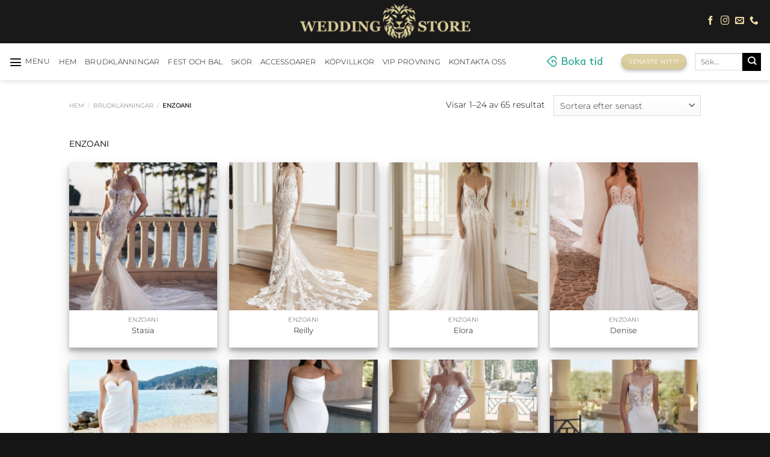

--- FILE ---
content_type: text/html; charset=UTF-8
request_url: https://weddingstoremalmo.se/klanningar/brudklanningar/enzoani/
body_size: 54527
content:
<!DOCTYPE html><html lang="sv-SE" class="loading-site no-js"><head><meta charset="UTF-8" /><link rel="profile" href="https://gmpg.org/xfn/11" /><link rel="pingback" href="https://weddingstoremalmo.se/xmlrpc.php" /> <script>(function(html){html.className = html.className.replace(/\bno-js\b/,'js')})(document.documentElement);</script> <meta name='robots' content='index, follow, max-image-preview:large, max-snippet:-1, max-video-preview:-1' /><style>img:is([sizes="auto" i], [sizes^="auto," i]) { contain-intrinsic-size: 3000px 1500px }</style><meta name="viewport" content="width=device-width, initial-scale=1" /><link media="all" href="https://weddingstoremalmo.se/wp-content/cache/autoptimize/css/autoptimize_41116741478673473e0a00fc11b15fba.css" rel="stylesheet"><title>Enzoani-arkiv - Wedding Store</title><link rel="canonical" href="https://weddingstoremalmo.se/klanningar/brudklanningar/enzoani/" /><link rel="next" href="https://weddingstoremalmo.se/klanningar/brudklanningar/enzoani/page/2/" /><meta property="og:locale" content="sv_SE" /><meta property="og:type" content="article" /><meta property="og:title" content="Enzoani-arkiv - Wedding Store" /><meta property="og:description" content="ENZOANI" /><meta property="og:url" content="https://weddingstoremalmo.se/klanningar/brudklanningar/enzoani/" /><meta property="og:site_name" content="Wedding Store" /><meta name="twitter:card" content="summary_large_image" /> <script type="application/ld+json" class="yoast-schema-graph">{"@context":"https://schema.org","@graph":[{"@type":"CollectionPage","@id":"https://weddingstoremalmo.se/klanningar/brudklanningar/enzoani/","url":"https://weddingstoremalmo.se/klanningar/brudklanningar/enzoani/","name":"Enzoani-arkiv - Wedding Store","isPartOf":{"@id":"https://weddingstoremalmo.se/#website"},"primaryImageOfPage":{"@id":"https://weddingstoremalmo.se/klanningar/brudklanningar/enzoani/#primaryimage"},"image":{"@id":"https://weddingstoremalmo.se/klanningar/brudklanningar/enzoani/#primaryimage"},"thumbnailUrl":"https://weddingstoremalmo.se/wp-content/uploads/2025/11/BbE-Stasia-front.jpg","breadcrumb":{"@id":"https://weddingstoremalmo.se/klanningar/brudklanningar/enzoani/#breadcrumb"},"inLanguage":"sv-SE"},{"@type":"ImageObject","inLanguage":"sv-SE","@id":"https://weddingstoremalmo.se/klanningar/brudklanningar/enzoani/#primaryimage","url":"https://weddingstoremalmo.se/wp-content/uploads/2025/11/BbE-Stasia-front.jpg","contentUrl":"https://weddingstoremalmo.se/wp-content/uploads/2025/11/BbE-Stasia-front.jpg","width":1035,"height":1380},{"@type":"BreadcrumbList","@id":"https://weddingstoremalmo.se/klanningar/brudklanningar/enzoani/#breadcrumb","itemListElement":[{"@type":"ListItem","position":1,"name":"Hem","item":"https://weddingstoremalmo.se/"},{"@type":"ListItem","position":2,"name":"Brudklänningar","item":"https://weddingstoremalmo.se/klanningar/brudklanningar/"},{"@type":"ListItem","position":3,"name":"Enzoani"}]},{"@type":"WebSite","@id":"https://weddingstoremalmo.se/#website","url":"https://weddingstoremalmo.se/","name":"Wedding Store","description":"Vi har din drömklänning","potentialAction":[{"@type":"SearchAction","target":{"@type":"EntryPoint","urlTemplate":"https://weddingstoremalmo.se/?s={search_term_string}"},"query-input":{"@type":"PropertyValueSpecification","valueRequired":true,"valueName":"search_term_string"}}],"inLanguage":"sv-SE"}]}</script> <link rel='prefetch' href='https://weddingstoremalmo.se/wp-content/themes/flatsome/assets/js/flatsome.js?ver=e1ad26bd5672989785e1' /><link rel='prefetch' href='https://weddingstoremalmo.se/wp-content/themes/flatsome/assets/js/chunk.slider.js?ver=3.19.8' /><link rel='prefetch' href='https://weddingstoremalmo.se/wp-content/themes/flatsome/assets/js/chunk.popups.js?ver=3.19.8' /><link rel='prefetch' href='https://weddingstoremalmo.se/wp-content/themes/flatsome/assets/js/chunk.tooltips.js?ver=3.19.8' /><link rel='prefetch' href='https://weddingstoremalmo.se/wp-content/themes/flatsome/assets/js/woocommerce.js?ver=dd6035ce106022a74757' /><link rel="alternate" type="application/rss+xml" title="Wedding Store &raquo; Webbflöde" href="https://weddingstoremalmo.se/feed/" /><link rel="alternate" type="application/rss+xml" title="Wedding Store &raquo; Kommentarsflöde" href="https://weddingstoremalmo.se/comments/feed/" /><link rel="alternate" type="application/rss+xml" title="Webbflöde för Wedding Store &raquo; Enzoani, Kategori" href="https://weddingstoremalmo.se/klanningar/brudklanningar/enzoani/feed/" />  <script src="//www.googletagmanager.com/gtag/js?id=G-EWP716B5FZ"  data-cfasync="false" data-wpfc-render="false" type="text/javascript" async></script> <script data-cfasync="false" data-wpfc-render="false" type="text/javascript">var mi_version = '9.8.0';
				var mi_track_user = true;
				var mi_no_track_reason = '';
								var MonsterInsightsDefaultLocations = {"page_location":"https:\/\/weddingstoremalmo.se\/klanningar\/brudklanningar\/enzoani\/"};
								if ( typeof MonsterInsightsPrivacyGuardFilter === 'function' ) {
					var MonsterInsightsLocations = (typeof MonsterInsightsExcludeQuery === 'object') ? MonsterInsightsPrivacyGuardFilter( MonsterInsightsExcludeQuery ) : MonsterInsightsPrivacyGuardFilter( MonsterInsightsDefaultLocations );
				} else {
					var MonsterInsightsLocations = (typeof MonsterInsightsExcludeQuery === 'object') ? MonsterInsightsExcludeQuery : MonsterInsightsDefaultLocations;
				}

								var disableStrs = [
										'ga-disable-G-EWP716B5FZ',
									];

				/* Function to detect opted out users */
				function __gtagTrackerIsOptedOut() {
					for (var index = 0; index < disableStrs.length; index++) {
						if (document.cookie.indexOf(disableStrs[index] + '=true') > -1) {
							return true;
						}
					}

					return false;
				}

				/* Disable tracking if the opt-out cookie exists. */
				if (__gtagTrackerIsOptedOut()) {
					for (var index = 0; index < disableStrs.length; index++) {
						window[disableStrs[index]] = true;
					}
				}

				/* Opt-out function */
				function __gtagTrackerOptout() {
					for (var index = 0; index < disableStrs.length; index++) {
						document.cookie = disableStrs[index] + '=true; expires=Thu, 31 Dec 2099 23:59:59 UTC; path=/';
						window[disableStrs[index]] = true;
					}
				}

				if ('undefined' === typeof gaOptout) {
					function gaOptout() {
						__gtagTrackerOptout();
					}
				}
								window.dataLayer = window.dataLayer || [];

				window.MonsterInsightsDualTracker = {
					helpers: {},
					trackers: {},
				};
				if (mi_track_user) {
					function __gtagDataLayer() {
						dataLayer.push(arguments);
					}

					function __gtagTracker(type, name, parameters) {
						if (!parameters) {
							parameters = {};
						}

						if (parameters.send_to) {
							__gtagDataLayer.apply(null, arguments);
							return;
						}

						if (type === 'event') {
														parameters.send_to = monsterinsights_frontend.v4_id;
							var hookName = name;
							if (typeof parameters['event_category'] !== 'undefined') {
								hookName = parameters['event_category'] + ':' + name;
							}

							if (typeof MonsterInsightsDualTracker.trackers[hookName] !== 'undefined') {
								MonsterInsightsDualTracker.trackers[hookName](parameters);
							} else {
								__gtagDataLayer('event', name, parameters);
							}
							
						} else {
							__gtagDataLayer.apply(null, arguments);
						}
					}

					__gtagTracker('js', new Date());
					__gtagTracker('set', {
						'developer_id.dZGIzZG': true,
											});
					if ( MonsterInsightsLocations.page_location ) {
						__gtagTracker('set', MonsterInsightsLocations);
					}
										__gtagTracker('config', 'G-EWP716B5FZ', {"forceSSL":"true","link_attribution":"true"} );
										window.gtag = __gtagTracker;										(function () {
						/* https://developers.google.com/analytics/devguides/collection/analyticsjs/ */
						/* ga and __gaTracker compatibility shim. */
						var noopfn = function () {
							return null;
						};
						var newtracker = function () {
							return new Tracker();
						};
						var Tracker = function () {
							return null;
						};
						var p = Tracker.prototype;
						p.get = noopfn;
						p.set = noopfn;
						p.send = function () {
							var args = Array.prototype.slice.call(arguments);
							args.unshift('send');
							__gaTracker.apply(null, args);
						};
						var __gaTracker = function () {
							var len = arguments.length;
							if (len === 0) {
								return;
							}
							var f = arguments[len - 1];
							if (typeof f !== 'object' || f === null || typeof f.hitCallback !== 'function') {
								if ('send' === arguments[0]) {
									var hitConverted, hitObject = false, action;
									if ('event' === arguments[1]) {
										if ('undefined' !== typeof arguments[3]) {
											hitObject = {
												'eventAction': arguments[3],
												'eventCategory': arguments[2],
												'eventLabel': arguments[4],
												'value': arguments[5] ? arguments[5] : 1,
											}
										}
									}
									if ('pageview' === arguments[1]) {
										if ('undefined' !== typeof arguments[2]) {
											hitObject = {
												'eventAction': 'page_view',
												'page_path': arguments[2],
											}
										}
									}
									if (typeof arguments[2] === 'object') {
										hitObject = arguments[2];
									}
									if (typeof arguments[5] === 'object') {
										Object.assign(hitObject, arguments[5]);
									}
									if ('undefined' !== typeof arguments[1].hitType) {
										hitObject = arguments[1];
										if ('pageview' === hitObject.hitType) {
											hitObject.eventAction = 'page_view';
										}
									}
									if (hitObject) {
										action = 'timing' === arguments[1].hitType ? 'timing_complete' : hitObject.eventAction;
										hitConverted = mapArgs(hitObject);
										__gtagTracker('event', action, hitConverted);
									}
								}
								return;
							}

							function mapArgs(args) {
								var arg, hit = {};
								var gaMap = {
									'eventCategory': 'event_category',
									'eventAction': 'event_action',
									'eventLabel': 'event_label',
									'eventValue': 'event_value',
									'nonInteraction': 'non_interaction',
									'timingCategory': 'event_category',
									'timingVar': 'name',
									'timingValue': 'value',
									'timingLabel': 'event_label',
									'page': 'page_path',
									'location': 'page_location',
									'title': 'page_title',
									'referrer' : 'page_referrer',
								};
								for (arg in args) {
																		if (!(!args.hasOwnProperty(arg) || !gaMap.hasOwnProperty(arg))) {
										hit[gaMap[arg]] = args[arg];
									} else {
										hit[arg] = args[arg];
									}
								}
								return hit;
							}

							try {
								f.hitCallback();
							} catch (ex) {
							}
						};
						__gaTracker.create = newtracker;
						__gaTracker.getByName = newtracker;
						__gaTracker.getAll = function () {
							return [];
						};
						__gaTracker.remove = noopfn;
						__gaTracker.loaded = true;
						window['__gaTracker'] = __gaTracker;
					})();
									} else {
										console.log("");
					(function () {
						function __gtagTracker() {
							return null;
						}

						window['__gtagTracker'] = __gtagTracker;
						window['gtag'] = __gtagTracker;
					})();
									}</script> <style id='wp-block-library-inline-css' type='text/css'>:root{--wp-admin-theme-color:#007cba;--wp-admin-theme-color--rgb:0,124,186;--wp-admin-theme-color-darker-10:#006ba1;--wp-admin-theme-color-darker-10--rgb:0,107,161;--wp-admin-theme-color-darker-20:#005a87;--wp-admin-theme-color-darker-20--rgb:0,90,135;--wp-admin-border-width-focus:2px;--wp-block-synced-color:#7a00df;--wp-block-synced-color--rgb:122,0,223;--wp-bound-block-color:var(--wp-block-synced-color)}@media (min-resolution:192dpi){:root{--wp-admin-border-width-focus:1.5px}}.wp-element-button{cursor:pointer}:root{--wp--preset--font-size--normal:16px;--wp--preset--font-size--huge:42px}:root .has-very-light-gray-background-color{background-color:#eee}:root .has-very-dark-gray-background-color{background-color:#313131}:root .has-very-light-gray-color{color:#eee}:root .has-very-dark-gray-color{color:#313131}:root .has-vivid-green-cyan-to-vivid-cyan-blue-gradient-background{background:linear-gradient(135deg,#00d084,#0693e3)}:root .has-purple-crush-gradient-background{background:linear-gradient(135deg,#34e2e4,#4721fb 50%,#ab1dfe)}:root .has-hazy-dawn-gradient-background{background:linear-gradient(135deg,#faaca8,#dad0ec)}:root .has-subdued-olive-gradient-background{background:linear-gradient(135deg,#fafae1,#67a671)}:root .has-atomic-cream-gradient-background{background:linear-gradient(135deg,#fdd79a,#004a59)}:root .has-nightshade-gradient-background{background:linear-gradient(135deg,#330968,#31cdcf)}:root .has-midnight-gradient-background{background:linear-gradient(135deg,#020381,#2874fc)}.has-regular-font-size{font-size:1em}.has-larger-font-size{font-size:2.625em}.has-normal-font-size{font-size:var(--wp--preset--font-size--normal)}.has-huge-font-size{font-size:var(--wp--preset--font-size--huge)}.has-text-align-center{text-align:center}.has-text-align-left{text-align:left}.has-text-align-right{text-align:right}#end-resizable-editor-section{display:none}.aligncenter{clear:both}.items-justified-left{justify-content:flex-start}.items-justified-center{justify-content:center}.items-justified-right{justify-content:flex-end}.items-justified-space-between{justify-content:space-between}.screen-reader-text{border:0;clip:rect(1px,1px,1px,1px);clip-path:inset(50%);height:1px;margin:-1px;overflow:hidden;padding:0;position:absolute;width:1px;word-wrap:normal!important}.screen-reader-text:focus{background-color:#ddd;clip:auto!important;clip-path:none;color:#444;display:block;font-size:1em;height:auto;left:5px;line-height:normal;padding:15px 23px 14px;text-decoration:none;top:5px;width:auto;z-index:100000}html :where(.has-border-color){border-style:solid}html :where([style*=border-top-color]){border-top-style:solid}html :where([style*=border-right-color]){border-right-style:solid}html :where([style*=border-bottom-color]){border-bottom-style:solid}html :where([style*=border-left-color]){border-left-style:solid}html :where([style*=border-width]){border-style:solid}html :where([style*=border-top-width]){border-top-style:solid}html :where([style*=border-right-width]){border-right-style:solid}html :where([style*=border-bottom-width]){border-bottom-style:solid}html :where([style*=border-left-width]){border-left-style:solid}html :where(img[class*=wp-image-]){height:auto;max-width:100%}:where(figure){margin:0 0 1em}html :where(.is-position-sticky){--wp-admin--admin-bar--position-offset:var(--wp-admin--admin-bar--height,0px)}@media screen and (max-width:600px){html :where(.is-position-sticky){--wp-admin--admin-bar--position-offset:0px}}</style><style id='woocommerce-inline-inline-css' type='text/css'>.woocommerce form .form-row .required { visibility: visible; }</style><style id='flatsome-main-inline-css' type='text/css'>@font-face {
				font-family: "fl-icons";
				font-display: block;
				src: url(https://weddingstoremalmo.se/wp-content/themes/flatsome/assets/css/icons/fl-icons.eot?v=3.19.8);
				src:
					url(https://weddingstoremalmo.se/wp-content/themes/flatsome/assets/css/icons/fl-icons.eot#iefix?v=3.19.8) format("embedded-opentype"),
					url(https://weddingstoremalmo.se/wp-content/themes/flatsome/assets/css/icons/fl-icons.woff2?v=3.19.8) format("woff2"),
					url(https://weddingstoremalmo.se/wp-content/themes/flatsome/assets/css/icons/fl-icons.ttf?v=3.19.8) format("truetype"),
					url(https://weddingstoremalmo.se/wp-content/themes/flatsome/assets/css/icons/fl-icons.woff?v=3.19.8) format("woff"),
					url(https://weddingstoremalmo.se/wp-content/themes/flatsome/assets/css/icons/fl-icons.svg?v=3.19.8#fl-icons) format("svg");
			}</style> <script type="text/javascript">window._nslDOMReady = (function () {
                const executedCallbacks = new Set();
            
                return function (callback) {
                    /**
                    * Third parties might dispatch DOMContentLoaded events, so we need to ensure that we only run our callback once!
                    */
                    if (executedCallbacks.has(callback)) return;
            
                    const wrappedCallback = function () {
                        if (executedCallbacks.has(callback)) return;
                        executedCallbacks.add(callback);
                        callback();
                    };
            
                    if (document.readyState === "complete" || document.readyState === "interactive") {
                        wrappedCallback();
                    } else {
                        document.addEventListener("DOMContentLoaded", wrappedCallback);
                    }
                };
            })();</script> <script data-cfasync="false" data-wpfc-render="false" type="text/javascript" id='monsterinsights-frontend-script-js-extra'>var monsterinsights_frontend = {"js_events_tracking":"true","download_extensions":"doc,pdf,ppt,zip,xls,docx,pptx,xlsx","inbound_paths":"[{\"path\":\"\\\/go\\\/\",\"label\":\"affiliate\"},{\"path\":\"\\\/recommend\\\/\",\"label\":\"affiliate\"}]","home_url":"https:\/\/weddingstoremalmo.se","hash_tracking":"false","v4_id":"G-EWP716B5FZ"};</script> <script type="text/javascript" id="wc-add-to-cart-js-extra">var wc_add_to_cart_params = {"ajax_url":"\/wp-admin\/admin-ajax.php","wc_ajax_url":"\/?wc-ajax=%%endpoint%%","i18n_view_cart":"Visa varukorg","cart_url":"https:\/\/weddingstoremalmo.se\/cart-2\/","is_cart":"","cart_redirect_after_add":"no"};</script> <link rel="https://api.w.org/" href="https://weddingstoremalmo.se/wp-json/" /><link rel="alternate" title="JSON" type="application/json" href="https://weddingstoremalmo.se/wp-json/wp/v2/product_cat/49" /><link rel="EditURI" type="application/rsd+xml" title="RSD" href="https://weddingstoremalmo.se/xmlrpc.php?rsd" />  <script>(function(w,d,s,l,i){w[l]=w[l]||[];w[l].push({'gtm.start':
new Date().getTime(),event:'gtm.js'});var f=d.getElementsByTagName(s)[0],
j=d.createElement(s),dl=l!='dataLayer'?'&l='+l:'';j.async=true;j.src=
'https://www.googletagmanager.com/gtm.js?id='+i+dl;f.parentNode.insertBefore(j,f);
})(window,document,'script','dataLayer','GTM-TPKLZPV');</script>  <noscript><style>.woocommerce-product-gallery{ opacity: 1 !important; }</style></noscript><link rel="icon" href="https://weddingstoremalmo.se/wp-content/uploads/2017/07/cropped-IMG_0008-1-32x32.jpg" sizes="32x32" /><link rel="icon" href="https://weddingstoremalmo.se/wp-content/uploads/2017/07/cropped-IMG_0008-1-192x192.jpg" sizes="192x192" /><link rel="apple-touch-icon" href="https://weddingstoremalmo.se/wp-content/uploads/2017/07/cropped-IMG_0008-1-180x180.jpg" /><meta name="msapplication-TileImage" content="https://weddingstoremalmo.se/wp-content/uploads/2017/07/cropped-IMG_0008-1-270x270.jpg" /><style id="custom-css" type="text/css">:root {--primary-color: #ffffff;--fs-color-primary: #ffffff;--fs-color-secondary: #000000;--fs-color-success: #d9cb99;--fs-color-alert: #b20000;--fs-experimental-link-color: #000000;--fs-experimental-link-color-hover: #d9cb99;}.tooltipster-base {--tooltip-color: #fff;--tooltip-bg-color: #000;}.off-canvas-right .mfp-content, .off-canvas-left .mfp-content {--drawer-width: 300px;}.off-canvas .mfp-content.off-canvas-cart {--drawer-width: 360px;}.sticky-add-to-cart--active, #wrapper,#main,#main.dark{background-color: #ffffff}.header-main{height: 72px}#logo img{max-height: 72px}#logo{width:284px;}.header-bottom{min-height: 10px}.header-top{min-height: 30px}.transparent .header-main{height: 64px}.transparent #logo img{max-height: 64px}.has-transparent + .page-title:first-of-type,.has-transparent + #main > .page-title,.has-transparent + #main > div > .page-title,.has-transparent + #main .page-header-wrapper:first-of-type .page-title{padding-top: 114px;}.transparent .header-wrapper{background-color: #000000!important;}.transparent .top-divider{display: none;}.header.show-on-scroll,.stuck .header-main{height:54px!important}.stuck #logo img{max-height: 54px!important}.search-form{ width: 26%;}.header-bg-color {background-color: rgba(0,0,0,0.9)}.header-bottom {background-color: #ffffff}.header-wrapper:not(.stuck) .header-main .header-nav{margin-top: -1px }.stuck .header-main .nav > li > a{line-height: 43px }.header-bottom-nav > li > a{line-height: 4px }@media (max-width: 549px) {.header-main{height: 66px}#logo img{max-height: 66px}}.nav-dropdown{font-size:94%}.header-top{background-color:#000000!important;}body{color: #000000}h1,h2,h3,h4,h5,h6,.heading-font{color: #000000;}body{font-size: 90%;}@media screen and (max-width: 549px){body{font-size: 70%;}}body{font-family: Montserrat, sans-serif;}body {font-weight: 300;font-style: normal;}.nav > li > a {font-family: Montserrat, sans-serif;}.mobile-sidebar-levels-2 .nav > li > ul > li > a {font-family: Montserrat, sans-serif;}.nav > li > a,.mobile-sidebar-levels-2 .nav > li > ul > li > a {font-weight: 300;font-style: normal;}h1,h2,h3,h4,h5,h6,.heading-font, .off-canvas-center .nav-sidebar.nav-vertical > li > a{font-family: Montserrat, sans-serif;}h1,h2,h3,h4,h5,h6,.heading-font,.banner h1,.banner h2 {font-weight: 400;font-style: normal;}.alt-font{font-family: "Dancing Script", sans-serif;}.header:not(.transparent) .header-nav-main.nav > li > a {color: #000000;}.header:not(.transparent) .header-nav-main.nav > li > a:hover,.header:not(.transparent) .header-nav-main.nav > li.active > a,.header:not(.transparent) .header-nav-main.nav > li.current > a,.header:not(.transparent) .header-nav-main.nav > li > a.active,.header:not(.transparent) .header-nav-main.nav > li > a.current{color: #f8e7e7;}.header-nav-main.nav-line-bottom > li > a:before,.header-nav-main.nav-line-grow > li > a:before,.header-nav-main.nav-line > li > a:before,.header-nav-main.nav-box > li > a:hover,.header-nav-main.nav-box > li.active > a,.header-nav-main.nav-pills > li > a:hover,.header-nav-main.nav-pills > li.active > a{color:#FFF!important;background-color: #f8e7e7;}.header:not(.transparent) .header-bottom-nav.nav > li > a{color: #000000;}.header:not(.transparent) .header-bottom-nav.nav > li > a:hover,.header:not(.transparent) .header-bottom-nav.nav > li.active > a,.header:not(.transparent) .header-bottom-nav.nav > li.current > a,.header:not(.transparent) .header-bottom-nav.nav > li > a.active,.header:not(.transparent) .header-bottom-nav.nav > li > a.current{color: #d7ca98;}.header-bottom-nav.nav-line-bottom > li > a:before,.header-bottom-nav.nav-line-grow > li > a:before,.header-bottom-nav.nav-line > li > a:before,.header-bottom-nav.nav-box > li > a:hover,.header-bottom-nav.nav-box > li.active > a,.header-bottom-nav.nav-pills > li > a:hover,.header-bottom-nav.nav-pills > li.active > a{color:#FFF!important;background-color: #d7ca98;}.widget:where(:not(.widget_shopping_cart)) a{color: #000000;}.widget:where(:not(.widget_shopping_cart)) a:hover{color: #d9cb99;}.widget .tagcloud a:hover{border-color: #d9cb99; background-color: #d9cb99;}.shop-page-title.featured-title .title-overlay{background-color: rgba(10,10,10,0.3);}.has-equal-box-heights .box-image {padding-top: 100%;}.pswp__bg,.mfp-bg.mfp-ready{background-color: #151313}@media screen and (min-width: 550px){.products .box-vertical .box-image{min-width: 250px!important;width: 250px!important;}}.header-main .social-icons,.header-main .cart-icon strong,.header-main .menu-title,.header-main .header-button > .button.is-outline,.header-main .nav > li > a > i:not(.icon-angle-down){color: #f5e2a7!important;}.header-main .header-button > .button.is-outline,.header-main .cart-icon strong:after,.header-main .cart-icon strong{border-color: #f5e2a7!important;}.header-main .header-button > .button:not(.is-outline){background-color: #f5e2a7!important;}.header-main .current-dropdown .cart-icon strong,.header-main .header-button > .button:hover,.header-main .header-button > .button:hover i,.header-main .header-button > .button:hover span{color:#FFF!important;}.header-main .menu-title:hover,.header-main .social-icons a:hover,.header-main .header-button > .button.is-outline:hover,.header-main .nav > li > a:hover > i:not(.icon-angle-down){color: #f8e7e7!important;}.header-main .current-dropdown .cart-icon strong,.header-main .header-button > .button:hover{background-color: #f8e7e7!important;}.header-main .current-dropdown .cart-icon strong:after,.header-main .current-dropdown .cart-icon strong,.header-main .header-button > .button:hover{border-color: #f8e7e7!important;}.footer-1{background-color: #383838}.footer-2{background-color: #ffffff}.absolute-footer, html{background-color: #161616}.page-title-small + main .product-container > .row{padding-top:0;}.header-vertical-menu__opener{height: 130px}.header-vertical-menu__opener {width: 10px}.header-vertical-menu__fly-out {width: 63px}.header-vertical-menu__opener{color: #000000}.header-vertical-menu__opener{background-color: #e5e5e5}.nav-vertical-fly-out > li + li {border-top-width: 1px; border-top-style: solid;}.label-new.menu-item > a:after{content:"Ny";}.label-hot.menu-item > a:after{content:"Het";}.label-sale.menu-item > a:after{content:"Rea";}.label-popular.menu-item > a:after{content:"Populär";}</style><style id="kirki-inline-styles">/* cyrillic-ext */
@font-face {
  font-family: 'Montserrat';
  font-style: normal;
  font-weight: 300;
  font-display: swap;
  src: url(https://weddingstoremalmo.se/wp-content/fonts/montserrat/JTUSjIg1_i6t8kCHKm459WRhyzbi.woff2) format('woff2');
  unicode-range: U+0460-052F, U+1C80-1C8A, U+20B4, U+2DE0-2DFF, U+A640-A69F, U+FE2E-FE2F;
}
/* cyrillic */
@font-face {
  font-family: 'Montserrat';
  font-style: normal;
  font-weight: 300;
  font-display: swap;
  src: url(https://weddingstoremalmo.se/wp-content/fonts/montserrat/JTUSjIg1_i6t8kCHKm459W1hyzbi.woff2) format('woff2');
  unicode-range: U+0301, U+0400-045F, U+0490-0491, U+04B0-04B1, U+2116;
}
/* vietnamese */
@font-face {
  font-family: 'Montserrat';
  font-style: normal;
  font-weight: 300;
  font-display: swap;
  src: url(https://weddingstoremalmo.se/wp-content/fonts/montserrat/JTUSjIg1_i6t8kCHKm459WZhyzbi.woff2) format('woff2');
  unicode-range: U+0102-0103, U+0110-0111, U+0128-0129, U+0168-0169, U+01A0-01A1, U+01AF-01B0, U+0300-0301, U+0303-0304, U+0308-0309, U+0323, U+0329, U+1EA0-1EF9, U+20AB;
}
/* latin-ext */
@font-face {
  font-family: 'Montserrat';
  font-style: normal;
  font-weight: 300;
  font-display: swap;
  src: url(https://weddingstoremalmo.se/wp-content/fonts/montserrat/JTUSjIg1_i6t8kCHKm459Wdhyzbi.woff2) format('woff2');
  unicode-range: U+0100-02BA, U+02BD-02C5, U+02C7-02CC, U+02CE-02D7, U+02DD-02FF, U+0304, U+0308, U+0329, U+1D00-1DBF, U+1E00-1E9F, U+1EF2-1EFF, U+2020, U+20A0-20AB, U+20AD-20C0, U+2113, U+2C60-2C7F, U+A720-A7FF;
}
/* latin */
@font-face {
  font-family: 'Montserrat';
  font-style: normal;
  font-weight: 300;
  font-display: swap;
  src: url(https://weddingstoremalmo.se/wp-content/fonts/montserrat/JTUSjIg1_i6t8kCHKm459Wlhyw.woff2) format('woff2');
  unicode-range: U+0000-00FF, U+0131, U+0152-0153, U+02BB-02BC, U+02C6, U+02DA, U+02DC, U+0304, U+0308, U+0329, U+2000-206F, U+20AC, U+2122, U+2191, U+2193, U+2212, U+2215, U+FEFF, U+FFFD;
}
/* cyrillic-ext */
@font-face {
  font-family: 'Montserrat';
  font-style: normal;
  font-weight: 400;
  font-display: swap;
  src: url(https://weddingstoremalmo.se/wp-content/fonts/montserrat/JTUSjIg1_i6t8kCHKm459WRhyzbi.woff2) format('woff2');
  unicode-range: U+0460-052F, U+1C80-1C8A, U+20B4, U+2DE0-2DFF, U+A640-A69F, U+FE2E-FE2F;
}
/* cyrillic */
@font-face {
  font-family: 'Montserrat';
  font-style: normal;
  font-weight: 400;
  font-display: swap;
  src: url(https://weddingstoremalmo.se/wp-content/fonts/montserrat/JTUSjIg1_i6t8kCHKm459W1hyzbi.woff2) format('woff2');
  unicode-range: U+0301, U+0400-045F, U+0490-0491, U+04B0-04B1, U+2116;
}
/* vietnamese */
@font-face {
  font-family: 'Montserrat';
  font-style: normal;
  font-weight: 400;
  font-display: swap;
  src: url(https://weddingstoremalmo.se/wp-content/fonts/montserrat/JTUSjIg1_i6t8kCHKm459WZhyzbi.woff2) format('woff2');
  unicode-range: U+0102-0103, U+0110-0111, U+0128-0129, U+0168-0169, U+01A0-01A1, U+01AF-01B0, U+0300-0301, U+0303-0304, U+0308-0309, U+0323, U+0329, U+1EA0-1EF9, U+20AB;
}
/* latin-ext */
@font-face {
  font-family: 'Montserrat';
  font-style: normal;
  font-weight: 400;
  font-display: swap;
  src: url(https://weddingstoremalmo.se/wp-content/fonts/montserrat/JTUSjIg1_i6t8kCHKm459Wdhyzbi.woff2) format('woff2');
  unicode-range: U+0100-02BA, U+02BD-02C5, U+02C7-02CC, U+02CE-02D7, U+02DD-02FF, U+0304, U+0308, U+0329, U+1D00-1DBF, U+1E00-1E9F, U+1EF2-1EFF, U+2020, U+20A0-20AB, U+20AD-20C0, U+2113, U+2C60-2C7F, U+A720-A7FF;
}
/* latin */
@font-face {
  font-family: 'Montserrat';
  font-style: normal;
  font-weight: 400;
  font-display: swap;
  src: url(https://weddingstoremalmo.se/wp-content/fonts/montserrat/JTUSjIg1_i6t8kCHKm459Wlhyw.woff2) format('woff2');
  unicode-range: U+0000-00FF, U+0131, U+0152-0153, U+02BB-02BC, U+02C6, U+02DA, U+02DC, U+0304, U+0308, U+0329, U+2000-206F, U+20AC, U+2122, U+2191, U+2193, U+2212, U+2215, U+FEFF, U+FFFD;
}/* vietnamese */
@font-face {
  font-family: 'Dancing Script';
  font-style: normal;
  font-weight: 400;
  font-display: swap;
  src: url(https://weddingstoremalmo.se/wp-content/fonts/dancing-script/If2cXTr6YS-zF4S-kcSWSVi_sxjsohD9F50Ruu7BMSo3Rep8ltA.woff2) format('woff2');
  unicode-range: U+0102-0103, U+0110-0111, U+0128-0129, U+0168-0169, U+01A0-01A1, U+01AF-01B0, U+0300-0301, U+0303-0304, U+0308-0309, U+0323, U+0329, U+1EA0-1EF9, U+20AB;
}
/* latin-ext */
@font-face {
  font-family: 'Dancing Script';
  font-style: normal;
  font-weight: 400;
  font-display: swap;
  src: url(https://weddingstoremalmo.se/wp-content/fonts/dancing-script/If2cXTr6YS-zF4S-kcSWSVi_sxjsohD9F50Ruu7BMSo3ROp8ltA.woff2) format('woff2');
  unicode-range: U+0100-02BA, U+02BD-02C5, U+02C7-02CC, U+02CE-02D7, U+02DD-02FF, U+0304, U+0308, U+0329, U+1D00-1DBF, U+1E00-1E9F, U+1EF2-1EFF, U+2020, U+20A0-20AB, U+20AD-20C0, U+2113, U+2C60-2C7F, U+A720-A7FF;
}
/* latin */
@font-face {
  font-family: 'Dancing Script';
  font-style: normal;
  font-weight: 400;
  font-display: swap;
  src: url(https://weddingstoremalmo.se/wp-content/fonts/dancing-script/If2cXTr6YS-zF4S-kcSWSVi_sxjsohD9F50Ruu7BMSo3Sup8.woff2) format('woff2');
  unicode-range: U+0000-00FF, U+0131, U+0152-0153, U+02BB-02BC, U+02C6, U+02DA, U+02DC, U+0304, U+0308, U+0329, U+2000-206F, U+20AC, U+2122, U+2191, U+2193, U+2212, U+2215, U+FEFF, U+FFFD;
}</style></head><body data-rsssl=1 class="archive tax-product_cat term-enzoani term-49 theme-flatsome woocommerce woocommerce-page woocommerce-no-js full-width header-shadow lightbox nav-dropdown-has-arrow nav-dropdown-has-shadow mobile-submenu-toggle"> <noscript><iframe src="https://www.googletagmanager.com/ns.html?id=GTM-TPKLZPV"
height="0" width="0" style="display:none;visibility:hidden"></iframe></noscript> <a class="skip-link screen-reader-text" href="#main">Skip to content</a><div id="wrapper"><header id="header" class="header header-full-width has-sticky sticky-jump"><div class="header-wrapper"><div id="masthead" class="header-main show-logo-center nav-dark"><div class="header-inner flex-row container logo-center medium-logo-center" role="navigation"><div id="logo" class="flex-col logo"> <a href="https://weddingstoremalmo.se/" title="Wedding Store - Vi har din drömklänning" rel="home"> <img width="600" height="122" src="https://weddingstoremalmo.se/wp-content/uploads/2025/06/WS-Logo-Gold-edited.png" class="header_logo header-logo" alt="Wedding Store"/><img  width="600" height="122" src="https://weddingstoremalmo.se/wp-content/uploads/2025/06/WS-Logo-Gold-edited.png" class="header-logo-dark" alt="Wedding Store"/></a></div><div class="flex-col show-for-medium flex-left"><ul class="mobile-nav nav nav-left "></ul></div><div class="flex-col hide-for-medium flex-left
 "><ul class="header-nav header-nav-main nav nav-left  nav-prompts-overlay" ></ul></div><div class="flex-col hide-for-medium flex-right"><ul class="header-nav header-nav-main nav nav-right  nav-prompts-overlay"><li class="html header-social-icons ml-0"><div class="social-icons follow-icons" ><a href="https://www.facebook.com/weddingstoremalmo.se" target="_blank" data-label="Facebook" class="icon plain facebook tooltip" title="Follow on Facebook" aria-label="Follow on Facebook" rel="noopener nofollow" ><i class="icon-facebook" ></i></a><a href="https://www.instagram.com/weddingstoremalmo/" target="_blank" data-label="Instagram" class="icon plain instagram tooltip" title="Follow on Instagram" aria-label="Follow on Instagram" rel="noopener nofollow" ><i class="icon-instagram" ></i></a><a href="mailto:hello@weddingstoremalmo.se" data-label="E-mail" target="_blank" class="icon plain email tooltip" title="Skicka ett mail till oss" aria-label="Skicka ett mail till oss" rel="nofollow noopener" ><i class="icon-envelop" ></i></a><a href="tel:+46-40448119" data-label="Phone" target="_blank" class="icon plain phone tooltip" title="Call us" aria-label="Call us" rel="nofollow noopener" ><i class="icon-phone" ></i></a></div></li></ul></div><div class="flex-col show-for-medium flex-right"><ul class="mobile-nav nav nav-right "></ul></div></div><div class="container"><div class="top-divider full-width"></div></div></div><div id="wide-nav" class="header-bottom wide-nav nav-dark"><div class="flex-row container"><div class="flex-col hide-for-medium flex-left"><ul class="nav header-nav header-bottom-nav nav-left  nav-line-bottom nav-uppercase nav-prompts-overlay"><li class="nav-icon has-icon"> <a href="#" data-open="#main-menu" data-pos="left" data-bg="main-menu-overlay" data-color="dark" class="is-small" aria-label="Menu" aria-controls="main-menu" aria-expanded="false"> <i class="icon-menu" ></i> <span class="menu-title uppercase hide-for-small">Menu</span> </a></li><li id="menu-item-6259" class="menu-item menu-item-type-custom menu-item-object-custom menu-item-6259 menu-item-design-default"><a href="https://www.weddingstoremalmo.se" class="nav-top-link">HEM</a></li><li id="menu-item-4244" class="menu-item menu-item-type-taxonomy menu-item-object-product_cat current-product_cat-ancestor menu-item-4244 menu-item-design-default"><a href="https://weddingstoremalmo.se/klanningar/brudklanningar/" class="nav-top-link">Brudklänningar</a></li><li id="menu-item-4625" class="menu-item menu-item-type-taxonomy menu-item-object-product_cat menu-item-4625 menu-item-design-default"><a href="https://weddingstoremalmo.se/klanningar/fest-och-bal/" class="nav-top-link">Fest och bal</a></li><li id="menu-item-4195" class="menu-item menu-item-type-taxonomy menu-item-object-product_cat menu-item-4195 menu-item-design-default"><a href="https://weddingstoremalmo.se/klanningar/skor/" class="nav-top-link">Skor</a></li><li id="menu-item-6260" class="menu-item menu-item-type-taxonomy menu-item-object-product_cat menu-item-6260 menu-item-design-default"><a href="https://weddingstoremalmo.se/klanningar/accessoarer/" class="nav-top-link">Accessoarer</a></li><li id="menu-item-4832" class="menu-item menu-item-type-post_type menu-item-object-page menu-item-4832 menu-item-design-default"><a href="https://weddingstoremalmo.se/kopevillkor/" class="nav-top-link">Köpvillkor</a></li><li id="menu-item-21341" class="menu-item menu-item-type-post_type menu-item-object-page menu-item-21341 menu-item-design-default"><a href="https://weddingstoremalmo.se/vip-provning/" class="nav-top-link">VIP Provning</a></li><li id="menu-item-18242" class="menu-item menu-item-type-post_type menu-item-object-page menu-item-18242 menu-item-design-default"><a href="https://weddingstoremalmo.se/kontakta-oss/" class="nav-top-link">Kontakta oss</a></li></ul></div><div class="flex-col hide-for-medium flex-right flex-grow"><ul class="nav header-nav header-bottom-nav nav-right  nav-line-bottom nav-uppercase nav-prompts-overlay"><li class="html custom html_topbar_left"><a href="https://www.bokadirekt.se/places/wedding-store-132673" target="_blank"><img src="https://foretag.bokadirekt.se/bokatid/BokaTid_Vit_MorkBakgrund_120px.png" alt="Boka tid" border="0" /></a></li><li class="html header-button-2"><div class="header-button"> <a href="https://weddingstoremalmo.se/blog-2/" target="_blank" class="button success is-gloss is-small box-shadow-2 box-shadow-1-hover" rel="noopener"  style="border-radius:77px;"> <span>Senaste nytt!</span> </a></div></li><li class="header-search-form search-form html relative has-icon"><div class="header-search-form-wrapper"><div class="searchform-wrapper ux-search-box relative is-normal"><form role="search" method="get" class="searchform" action="https://weddingstoremalmo.se/"><div class="flex-row relative"><div class="flex-col flex-grow"> <label class="screen-reader-text" for="woocommerce-product-search-field-0">Sök efter:</label> <input type="search" id="woocommerce-product-search-field-0" class="search-field mb-0" placeholder="Sök..." value="" name="s" /> <input type="hidden" name="post_type" value="product" /></div><div class="flex-col"> <button type="submit" value="Sök" class="ux-search-submit submit-button secondary button  icon mb-0" aria-label="Submit"> <i class="icon-search" ></i> </button></div></div><div class="live-search-results text-left z-top"></div></form></div></div></li></ul></div><div class="flex-col show-for-medium flex-grow"><ul class="nav header-bottom-nav nav-center mobile-nav  nav-line-bottom nav-uppercase nav-prompts-overlay"><li class="nav-icon has-icon"> <a href="#" data-open="#main-menu" data-pos="left" data-bg="main-menu-overlay" data-color="dark" class="is-small" aria-label="Menu" aria-controls="main-menu" aria-expanded="false"> <i class="icon-menu" ></i> <span class="menu-title uppercase hide-for-small">Menu</span> </a></li><li class="menu-item menu-item-type-custom menu-item-object-custom menu-item-6259 menu-item-design-default"><a href="https://www.weddingstoremalmo.se" class="nav-top-link">HEM</a></li><li class="menu-item menu-item-type-taxonomy menu-item-object-product_cat current-product_cat-ancestor menu-item-4244 menu-item-design-default"><a href="https://weddingstoremalmo.se/klanningar/brudklanningar/" class="nav-top-link">Brudklänningar</a></li><li class="menu-item menu-item-type-taxonomy menu-item-object-product_cat menu-item-4625 menu-item-design-default"><a href="https://weddingstoremalmo.se/klanningar/fest-och-bal/" class="nav-top-link">Fest och bal</a></li><li class="menu-item menu-item-type-taxonomy menu-item-object-product_cat menu-item-4195 menu-item-design-default"><a href="https://weddingstoremalmo.se/klanningar/skor/" class="nav-top-link">Skor</a></li><li class="menu-item menu-item-type-taxonomy menu-item-object-product_cat menu-item-6260 menu-item-design-default"><a href="https://weddingstoremalmo.se/klanningar/accessoarer/" class="nav-top-link">Accessoarer</a></li><li class="menu-item menu-item-type-post_type menu-item-object-page menu-item-4832 menu-item-design-default"><a href="https://weddingstoremalmo.se/kopevillkor/" class="nav-top-link">Köpvillkor</a></li><li class="menu-item menu-item-type-post_type menu-item-object-page menu-item-21341 menu-item-design-default"><a href="https://weddingstoremalmo.se/vip-provning/" class="nav-top-link">VIP Provning</a></li><li class="menu-item menu-item-type-post_type menu-item-object-page menu-item-18242 menu-item-design-default"><a href="https://weddingstoremalmo.se/kontakta-oss/" class="nav-top-link">Kontakta oss</a></li><li class="header-divider"></li><li class="html custom html_topbar_right"><a href="https://www.bokadirekt.se/places/wedding-store-132673" target="_blank"><img src="https://foretag.bokadirekt.se/bokatid/BokaTid_Vit_MorkBakgrund_90px.png" alt="Boka tid" border="0" /></a></li><li class="html header-button-2"><div class="header-button"> <a href="https://weddingstoremalmo.se/blog-2/" target="_blank" class="button success is-gloss is-small box-shadow-2 box-shadow-1-hover" rel="noopener"  style="border-radius:77px;"> <span>Senaste nytt!</span> </a></div></li><li class="header-search header-search-lightbox has-icon"> <a href="#search-lightbox" aria-label="Sök" data-open="#search-lightbox" data-focus="input.search-field"
 class="is-small"> <i class="icon-search" style="font-size:16px;" ></i></a><div id="search-lightbox" class="mfp-hide dark text-center"><div class="searchform-wrapper ux-search-box relative is-large"><form role="search" method="get" class="searchform" action="https://weddingstoremalmo.se/"><div class="flex-row relative"><div class="flex-col flex-grow"> <label class="screen-reader-text" for="woocommerce-product-search-field-1">Sök efter:</label> <input type="search" id="woocommerce-product-search-field-1" class="search-field mb-0" placeholder="Sök..." value="" name="s" /> <input type="hidden" name="post_type" value="product" /></div><div class="flex-col"> <button type="submit" value="Sök" class="ux-search-submit submit-button secondary button  icon mb-0" aria-label="Submit"> <i class="icon-search" ></i> </button></div></div><div class="live-search-results text-left z-top"></div></form></div></div></li></ul></div></div></div><div class="header-bg-container fill"><div class="header-bg-image fill"></div><div class="header-bg-color fill"></div></div></div></header><div class="shop-page-title category-page-title page-title "><div class="page-title-inner flex-row  medium-flex-wrap container"><div class="flex-col flex-grow medium-text-center"><div class="is-xsmall"><nav class="woocommerce-breadcrumb breadcrumbs uppercase"><a href="https://weddingstoremalmo.se">Hem</a> <span class="divider">&#47;</span> <a href="https://weddingstoremalmo.se/klanningar/brudklanningar/">Brudklänningar</a> <span class="divider">&#47;</span> Enzoani</nav></div></div><div class="flex-col medium-text-center"><p class="woocommerce-result-count hide-for-medium" role="alert" aria-relevant="all" data-is-sorted-by="true"> Visar 1–24 av 65 resultat<span class="screen-reader-text">Sortera efter senaste</span></p><form class="woocommerce-ordering" method="get"> <select
 name="orderby"
 class="orderby"
 aria-label="Butiksbeställning"
 ><option value="popularity" >Sortera efter popularitet</option><option value="date"  selected='selected'>Sortera efter senast</option><option value="price" >Sortera efter pris: lågt till högt</option><option value="price-desc" >Sortera efter pris: högt till lågt</option> </select> <input type="hidden" name="paged" value="1" /></form></div></div></div><main id="main" class=""><div class="row category-page-row"><div class="col large-12"><div class="shop-container"><div class="term-description"><p><strong>ENZOANI</strong></p></div><div class="woocommerce-notices-wrapper"></div><div class="products row row-small large-columns-4 medium-columns-3 small-columns-3 has-shadow row-box-shadow-3 has-equal-box-heights"><div class="product-small col has-hover product type-product post-21266 status-publish first instock product_cat-enzoani has-post-thumbnail featured taxable shipping-taxable product-type-external"><div class="col-inner"><div class="badge-container absolute left top z-1"></div><div class="product-small box "><div class="box-image"><div class="image-zoom_in"> <a href="https://weddingstoremalmo.se/produkt/stasia/" aria-label="Stasia"> <img width="250" height="300" src="https://weddingstoremalmo.se/wp-content/uploads/2025/11/BbE-Stasia-front-250x300.jpg" class="attachment-woocommerce_thumbnail size-woocommerce_thumbnail" alt="Stasia" decoding="async" fetchpriority="high" /><img width="250" height="300" src="https://weddingstoremalmo.se/wp-content/uploads/2025/11/BbE-Stasia-front-pic2-250x300.jpg" class="show-on-hover absolute fill hide-for-small back-imageshow-on-hover absolute fill hide-for-small back-image hover-zoom" alt="" decoding="async" /> </a></div><div class="image-tools is-small top right show-on-hover"></div><div class="image-tools is-small hide-for-small bottom left show-on-hover"></div><div class="image-tools grid-tools text-center hide-for-small bottom hover-slide-in show-on-hover"> <a class="quick-view" data-prod="21266" href="#quick-view">Snabbkoll</a></div></div><div class="box-text box-text-products text-center grid-style-2"><div class="title-wrapper"><p class="category uppercase is-smaller no-text-overflow product-cat op-7"> Enzoani</p><p class="name product-title woocommerce-loop-product__title"><a href="https://weddingstoremalmo.se/produkt/stasia/" class="woocommerce-LoopProduct-link woocommerce-loop-product__link">Stasia</a></p></div><div class="price-wrapper"></div></div></div></div></div><div class="product-small col has-hover product type-product post-21261 status-publish instock product_cat-enzoani has-post-thumbnail featured taxable shipping-taxable product-type-external"><div class="col-inner"><div class="badge-container absolute left top z-1"></div><div class="product-small box "><div class="box-image"><div class="image-zoom_in"> <a href="https://weddingstoremalmo.se/produkt/reilly-2/" aria-label="Reilly"> <img width="250" height="300" src="https://weddingstoremalmo.se/wp-content/uploads/2025/11/EbE-Reilly-front-250x300.jpg" class="attachment-woocommerce_thumbnail size-woocommerce_thumbnail" alt="Reilly" decoding="async" /><img width="250" height="300" src="https://weddingstoremalmo.se/wp-content/uploads/2025/11/EbE-Reilly-front-pic2-250x300.jpg" class="show-on-hover absolute fill hide-for-small back-imageshow-on-hover absolute fill hide-for-small back-image hover-zoom" alt="" decoding="async" loading="lazy" /> </a></div><div class="image-tools is-small top right show-on-hover"></div><div class="image-tools is-small hide-for-small bottom left show-on-hover"></div><div class="image-tools grid-tools text-center hide-for-small bottom hover-slide-in show-on-hover"> <a class="quick-view" data-prod="21261" href="#quick-view">Snabbkoll</a></div></div><div class="box-text box-text-products text-center grid-style-2"><div class="title-wrapper"><p class="category uppercase is-smaller no-text-overflow product-cat op-7"> Enzoani</p><p class="name product-title woocommerce-loop-product__title"><a href="https://weddingstoremalmo.se/produkt/reilly-2/" class="woocommerce-LoopProduct-link woocommerce-loop-product__link">Reilly</a></p></div><div class="price-wrapper"></div></div></div></div></div><div class="product-small col has-hover product type-product post-21255 status-publish instock product_cat-enzoani has-post-thumbnail featured taxable shipping-taxable product-type-external"><div class="col-inner"><div class="badge-container absolute left top z-1"></div><div class="product-small box "><div class="box-image"><div class="image-zoom_in"> <a href="https://weddingstoremalmo.se/produkt/elora-2/" aria-label="Elora"> <img width="250" height="300" src="https://weddingstoremalmo.se/wp-content/uploads/2025/11/EbE-Elora-front-250x300.jpg" class="attachment-woocommerce_thumbnail size-woocommerce_thumbnail" alt="Elora" decoding="async" loading="lazy" /><img width="250" height="300" src="https://weddingstoremalmo.se/wp-content/uploads/2025/11/EbE-Elora-front-pic2-250x300.jpg" class="show-on-hover absolute fill hide-for-small back-imageshow-on-hover absolute fill hide-for-small back-image hover-zoom" alt="" decoding="async" loading="lazy" /> </a></div><div class="image-tools is-small top right show-on-hover"></div><div class="image-tools is-small hide-for-small bottom left show-on-hover"></div><div class="image-tools grid-tools text-center hide-for-small bottom hover-slide-in show-on-hover"> <a class="quick-view" data-prod="21255" href="#quick-view">Snabbkoll</a></div></div><div class="box-text box-text-products text-center grid-style-2"><div class="title-wrapper"><p class="category uppercase is-smaller no-text-overflow product-cat op-7"> Enzoani</p><p class="name product-title woocommerce-loop-product__title"><a href="https://weddingstoremalmo.se/produkt/elora-2/" class="woocommerce-LoopProduct-link woocommerce-loop-product__link">Elora</a></p></div><div class="price-wrapper"></div></div></div></div></div><div class="product-small col has-hover product type-product post-21248 status-publish last instock product_cat-enzoani has-post-thumbnail featured taxable shipping-taxable product-type-external"><div class="col-inner"><div class="badge-container absolute left top z-1"></div><div class="product-small box "><div class="box-image"><div class="image-zoom_in"> <a href="https://weddingstoremalmo.se/produkt/denise-2/" aria-label="Denise"> <img width="250" height="300" src="https://weddingstoremalmo.se/wp-content/uploads/2025/11/LbE-Denise-front-250x300.jpg" class="attachment-woocommerce_thumbnail size-woocommerce_thumbnail" alt="Denise" decoding="async" loading="lazy" /><img width="250" height="300" src="https://weddingstoremalmo.se/wp-content/uploads/2025/11/LbE-Denise-front-pic3-250x300.jpg" class="show-on-hover absolute fill hide-for-small back-imageshow-on-hover absolute fill hide-for-small back-image hover-zoom" alt="" decoding="async" loading="lazy" /> </a></div><div class="image-tools is-small top right show-on-hover"></div><div class="image-tools is-small hide-for-small bottom left show-on-hover"></div><div class="image-tools grid-tools text-center hide-for-small bottom hover-slide-in show-on-hover"> <a class="quick-view" data-prod="21248" href="#quick-view">Snabbkoll</a></div></div><div class="box-text box-text-products text-center grid-style-2"><div class="title-wrapper"><p class="category uppercase is-smaller no-text-overflow product-cat op-7"> Enzoani</p><p class="name product-title woocommerce-loop-product__title"><a href="https://weddingstoremalmo.se/produkt/denise-2/" class="woocommerce-LoopProduct-link woocommerce-loop-product__link">Denise</a></p></div><div class="price-wrapper"></div></div></div></div></div><div class="product-small col has-hover product type-product post-19934 status-publish first instock product_cat-enzoani has-post-thumbnail featured taxable shipping-taxable product-type-external"><div class="col-inner"><div class="badge-container absolute left top z-1"></div><div class="product-small box "><div class="box-image"><div class="image-zoom_in"> <a href="https://weddingstoremalmo.se/produkt/arya/" aria-label="Arya"> <img width="250" height="300" src="https://weddingstoremalmo.se/wp-content/uploads/2025/01/LbE-Arya-front-250x300.jpeg" class="attachment-woocommerce_thumbnail size-woocommerce_thumbnail" alt="Arya" decoding="async" loading="lazy" /><img width="250" height="300" src="https://weddingstoremalmo.se/wp-content/uploads/2025/01/LbE-Arya-front-close-250x300.jpeg" class="show-on-hover absolute fill hide-for-small back-imageshow-on-hover absolute fill hide-for-small back-image hover-zoom" alt="" decoding="async" loading="lazy" /> </a></div><div class="image-tools is-small top right show-on-hover"></div><div class="image-tools is-small hide-for-small bottom left show-on-hover"></div><div class="image-tools grid-tools text-center hide-for-small bottom hover-slide-in show-on-hover"> <a class="quick-view" data-prod="19934" href="#quick-view">Snabbkoll</a></div></div><div class="box-text box-text-products text-center grid-style-2"><div class="title-wrapper"><p class="category uppercase is-smaller no-text-overflow product-cat op-7"> Enzoani</p><p class="name product-title woocommerce-loop-product__title"><a href="https://weddingstoremalmo.se/produkt/arya/" class="woocommerce-LoopProduct-link woocommerce-loop-product__link">Arya</a></p></div><div class="price-wrapper"></div></div></div></div></div><div class="product-small col has-hover product type-product post-19930 status-publish instock product_cat-enzoani has-post-thumbnail featured taxable shipping-taxable product-type-external"><div class="col-inner"><div class="badge-container absolute left top z-1"></div><div class="product-small box "><div class="box-image"><div class="image-zoom_in"> <a href="https://weddingstoremalmo.se/produkt/seraphine/" aria-label="Seraphine"> <img width="250" height="300" src="https://weddingstoremalmo.se/wp-content/uploads/2025/01/EbE-Seraphine-front-250x300.jpeg" class="attachment-woocommerce_thumbnail size-woocommerce_thumbnail" alt="Seraphine" decoding="async" loading="lazy" /><img width="250" height="300" src="https://weddingstoremalmo.se/wp-content/uploads/2025/01/EbE-Seraphine-front-close-250x300.jpeg" class="show-on-hover absolute fill hide-for-small back-imageshow-on-hover absolute fill hide-for-small back-image hover-zoom" alt="" decoding="async" loading="lazy" /> </a></div><div class="image-tools is-small top right show-on-hover"></div><div class="image-tools is-small hide-for-small bottom left show-on-hover"></div><div class="image-tools grid-tools text-center hide-for-small bottom hover-slide-in show-on-hover"> <a class="quick-view" data-prod="19930" href="#quick-view">Snabbkoll</a></div></div><div class="box-text box-text-products text-center grid-style-2"><div class="title-wrapper"><p class="category uppercase is-smaller no-text-overflow product-cat op-7"> Enzoani</p><p class="name product-title woocommerce-loop-product__title"><a href="https://weddingstoremalmo.se/produkt/seraphine/" class="woocommerce-LoopProduct-link woocommerce-loop-product__link">Seraphine</a></p></div><div class="price-wrapper"></div></div></div></div></div><div class="product-small col has-hover product type-product post-19629 status-publish instock product_cat-enzoani has-post-thumbnail featured taxable shipping-taxable product-type-external"><div class="col-inner"><div class="badge-container absolute left top z-1"></div><div class="product-small box "><div class="box-image"><div class="image-zoom_in"> <a href="https://weddingstoremalmo.se/produkt/shakira/" aria-label="Shakira"> <img width="250" height="300" src="https://weddingstoremalmo.se/wp-content/uploads/2024/09/BbE-Shakira-front-250x300.jpg" class="attachment-woocommerce_thumbnail size-woocommerce_thumbnail" alt="Shakira" decoding="async" loading="lazy" /><img width="250" height="300" src="https://weddingstoremalmo.se/wp-content/uploads/2024/09/BbE-Shakira-front-pic-2-250x300.jpg" class="show-on-hover absolute fill hide-for-small back-imageshow-on-hover absolute fill hide-for-small back-image hover-zoom" alt="" decoding="async" loading="lazy" /> </a></div><div class="image-tools is-small top right show-on-hover"></div><div class="image-tools is-small hide-for-small bottom left show-on-hover"></div><div class="image-tools grid-tools text-center hide-for-small bottom hover-slide-in show-on-hover"> <a class="quick-view" data-prod="19629" href="#quick-view">Snabbkoll</a></div></div><div class="box-text box-text-products text-center grid-style-2"><div class="title-wrapper"><p class="category uppercase is-smaller no-text-overflow product-cat op-7"> Enzoani</p><p class="name product-title woocommerce-loop-product__title"><a href="https://weddingstoremalmo.se/produkt/shakira/" class="woocommerce-LoopProduct-link woocommerce-loop-product__link">Shakira</a></p></div><div class="price-wrapper"></div></div></div></div></div><div class="product-small col has-hover product type-product post-19625 status-publish last instock product_cat-enzoani has-post-thumbnail featured taxable shipping-taxable product-type-external"><div class="col-inner"><div class="badge-container absolute left top z-1"></div><div class="product-small box "><div class="box-image"><div class="image-zoom_in"> <a href="https://weddingstoremalmo.se/produkt/samantha/" aria-label="Samantha"> <img width="250" height="300" src="https://weddingstoremalmo.se/wp-content/uploads/2024/09/BbE-Samantha-front-250x300.jpg" class="attachment-woocommerce_thumbnail size-woocommerce_thumbnail" alt="Samantha" decoding="async" loading="lazy" /><img width="250" height="300" src="https://weddingstoremalmo.se/wp-content/uploads/2024/09/BbE-Samantha-front-close-250x300.jpg" class="show-on-hover absolute fill hide-for-small back-imageshow-on-hover absolute fill hide-for-small back-image hover-zoom" alt="" decoding="async" loading="lazy" /> </a></div><div class="image-tools is-small top right show-on-hover"></div><div class="image-tools is-small hide-for-small bottom left show-on-hover"></div><div class="image-tools grid-tools text-center hide-for-small bottom hover-slide-in show-on-hover"> <a class="quick-view" data-prod="19625" href="#quick-view">Snabbkoll</a></div></div><div class="box-text box-text-products text-center grid-style-2"><div class="title-wrapper"><p class="category uppercase is-smaller no-text-overflow product-cat op-7"> Enzoani</p><p class="name product-title woocommerce-loop-product__title"><a href="https://weddingstoremalmo.se/produkt/samantha/" class="woocommerce-LoopProduct-link woocommerce-loop-product__link">Samantha</a></p></div><div class="price-wrapper"></div></div></div></div></div><div class="product-small col has-hover product type-product post-19620 status-publish first instock product_cat-enzoani has-post-thumbnail featured taxable shipping-taxable product-type-external"><div class="col-inner"><div class="badge-container absolute left top z-1"></div><div class="product-small box "><div class="box-image"><div class="image-zoom_in"> <a href="https://weddingstoremalmo.se/produkt/reilly/" aria-label="Reilly"> <img width="250" height="300" src="https://weddingstoremalmo.se/wp-content/uploads/2024/09/EbE-Reilly-front-250x300.jpg" class="attachment-woocommerce_thumbnail size-woocommerce_thumbnail" alt="Reilly" decoding="async" loading="lazy" /><img width="250" height="300" src="https://weddingstoremalmo.se/wp-content/uploads/2024/09/EbE-Reilly-front-pic-2-250x300.jpg" class="show-on-hover absolute fill hide-for-small back-imageshow-on-hover absolute fill hide-for-small back-image hover-zoom" alt="" decoding="async" loading="lazy" /> </a></div><div class="image-tools is-small top right show-on-hover"></div><div class="image-tools is-small hide-for-small bottom left show-on-hover"></div><div class="image-tools grid-tools text-center hide-for-small bottom hover-slide-in show-on-hover"> <a class="quick-view" data-prod="19620" href="#quick-view">Snabbkoll</a></div></div><div class="box-text box-text-products text-center grid-style-2"><div class="title-wrapper"><p class="category uppercase is-smaller no-text-overflow product-cat op-7"> Enzoani</p><p class="name product-title woocommerce-loop-product__title"><a href="https://weddingstoremalmo.se/produkt/reilly/" class="woocommerce-LoopProduct-link woocommerce-loop-product__link">Reilly</a></p></div><div class="price-wrapper"></div></div></div></div></div><div class="product-small col has-hover product type-product post-19615 status-publish instock product_cat-enzoani has-post-thumbnail featured taxable shipping-taxable product-type-external"><div class="col-inner"><div class="badge-container absolute left top z-1"></div><div class="product-small box "><div class="box-image"><div class="image-zoom_in"> <a href="https://weddingstoremalmo.se/produkt/jordaine/" aria-label="Jordaine"> <img width="250" height="300" src="https://weddingstoremalmo.se/wp-content/uploads/2024/09/EbE-Jordaine-front-250x300.jpg" class="attachment-woocommerce_thumbnail size-woocommerce_thumbnail" alt="Jordaine" decoding="async" loading="lazy" /><img width="250" height="300" src="https://weddingstoremalmo.se/wp-content/uploads/2024/09/EbE-Jordaine-front-pic-2-250x300.jpg" class="show-on-hover absolute fill hide-for-small back-imageshow-on-hover absolute fill hide-for-small back-image hover-zoom" alt="" decoding="async" loading="lazy" /> </a></div><div class="image-tools is-small top right show-on-hover"></div><div class="image-tools is-small hide-for-small bottom left show-on-hover"></div><div class="image-tools grid-tools text-center hide-for-small bottom hover-slide-in show-on-hover"> <a class="quick-view" data-prod="19615" href="#quick-view">Snabbkoll</a></div></div><div class="box-text box-text-products text-center grid-style-2"><div class="title-wrapper"><p class="category uppercase is-smaller no-text-overflow product-cat op-7"> Enzoani</p><p class="name product-title woocommerce-loop-product__title"><a href="https://weddingstoremalmo.se/produkt/jordaine/" class="woocommerce-LoopProduct-link woocommerce-loop-product__link">Jordaine</a></p></div><div class="price-wrapper"></div></div></div></div></div><div class="product-small col has-hover product type-product post-19610 status-publish instock product_cat-enzoani has-post-thumbnail featured taxable shipping-taxable product-type-external"><div class="col-inner"><div class="badge-container absolute left top z-1"></div><div class="product-small box "><div class="box-image"><div class="image-zoom_in"> <a href="https://weddingstoremalmo.se/produkt/ezra/" aria-label="Ezra"> <img width="250" height="300" src="https://weddingstoremalmo.se/wp-content/uploads/2024/09/EbE-Ezra-front-250x300.jpg" class="attachment-woocommerce_thumbnail size-woocommerce_thumbnail" alt="Ezra" decoding="async" loading="lazy" /><img width="250" height="300" src="https://weddingstoremalmo.se/wp-content/uploads/2024/09/EbE-Ezra-front-close-250x300.jpg" class="show-on-hover absolute fill hide-for-small back-imageshow-on-hover absolute fill hide-for-small back-image hover-zoom" alt="" decoding="async" loading="lazy" /> </a></div><div class="image-tools is-small top right show-on-hover"></div><div class="image-tools is-small hide-for-small bottom left show-on-hover"></div><div class="image-tools grid-tools text-center hide-for-small bottom hover-slide-in show-on-hover"> <a class="quick-view" data-prod="19610" href="#quick-view">Snabbkoll</a></div></div><div class="box-text box-text-products text-center grid-style-2"><div class="title-wrapper"><p class="category uppercase is-smaller no-text-overflow product-cat op-7"> Enzoani</p><p class="name product-title woocommerce-loop-product__title"><a href="https://weddingstoremalmo.se/produkt/ezra/" class="woocommerce-LoopProduct-link woocommerce-loop-product__link">Ezra</a></p></div><div class="price-wrapper"></div></div></div></div></div><div class="product-small col has-hover product type-product post-19607 status-publish last instock product_cat-enzoani has-post-thumbnail featured taxable shipping-taxable product-type-external"><div class="col-inner"><div class="badge-container absolute left top z-1"></div><div class="product-small box "><div class="box-image"><div class="image-zoom_in"> <a href="https://weddingstoremalmo.se/produkt/emma/" aria-label="Emma"> <img width="250" height="300" src="https://weddingstoremalmo.se/wp-content/uploads/2024/09/EbE-Emma-front-250x300.jpg" class="attachment-woocommerce_thumbnail size-woocommerce_thumbnail" alt="Emma" decoding="async" loading="lazy" /><img width="250" height="300" src="https://weddingstoremalmo.se/wp-content/uploads/2024/09/EbE-Emma-back-250x300.jpg" class="show-on-hover absolute fill hide-for-small back-imageshow-on-hover absolute fill hide-for-small back-image hover-zoom" alt="" decoding="async" loading="lazy" /> </a></div><div class="image-tools is-small top right show-on-hover"></div><div class="image-tools is-small hide-for-small bottom left show-on-hover"></div><div class="image-tools grid-tools text-center hide-for-small bottom hover-slide-in show-on-hover"> <a class="quick-view" data-prod="19607" href="#quick-view">Snabbkoll</a></div></div><div class="box-text box-text-products text-center grid-style-2"><div class="title-wrapper"><p class="category uppercase is-smaller no-text-overflow product-cat op-7"> Enzoani</p><p class="name product-title woocommerce-loop-product__title"><a href="https://weddingstoremalmo.se/produkt/emma/" class="woocommerce-LoopProduct-link woocommerce-loop-product__link">Emma</a></p></div><div class="price-wrapper"></div></div></div></div></div><div class="product-small col has-hover product type-product post-19603 status-publish first instock product_cat-enzoani has-post-thumbnail featured taxable shipping-taxable product-type-external"><div class="col-inner"><div class="badge-container absolute left top z-1"></div><div class="product-small box "><div class="box-image"><div class="image-zoom_in"> <a href="https://weddingstoremalmo.se/produkt/emery/" aria-label="Emery"> <img width="250" height="300" src="https://weddingstoremalmo.se/wp-content/uploads/2024/09/EmE-Emery-front-250x300.jpg" class="attachment-woocommerce_thumbnail size-woocommerce_thumbnail" alt="Emery" decoding="async" loading="lazy" /><img width="250" height="300" src="https://weddingstoremalmo.se/wp-content/uploads/2024/09/EmE-Emery-front-close-250x300.jpg" class="show-on-hover absolute fill hide-for-small back-imageshow-on-hover absolute fill hide-for-small back-image hover-zoom" alt="" decoding="async" loading="lazy" /> </a></div><div class="image-tools is-small top right show-on-hover"></div><div class="image-tools is-small hide-for-small bottom left show-on-hover"></div><div class="image-tools grid-tools text-center hide-for-small bottom hover-slide-in show-on-hover"> <a class="quick-view" data-prod="19603" href="#quick-view">Snabbkoll</a></div></div><div class="box-text box-text-products text-center grid-style-2"><div class="title-wrapper"><p class="category uppercase is-smaller no-text-overflow product-cat op-7"> Enzoani</p><p class="name product-title woocommerce-loop-product__title"><a href="https://weddingstoremalmo.se/produkt/emery/" class="woocommerce-LoopProduct-link woocommerce-loop-product__link">Emery</a></p></div><div class="price-wrapper"></div></div></div></div></div><div class="product-small col has-hover product type-product post-19599 status-publish instock product_cat-enzoani has-post-thumbnail featured taxable shipping-taxable product-type-external"><div class="col-inner"><div class="badge-container absolute left top z-1"></div><div class="product-small box "><div class="box-image"><div class="image-zoom_in"> <a href="https://weddingstoremalmo.se/produkt/dixie/" aria-label="Dixie"> <img width="250" height="300" src="https://weddingstoremalmo.se/wp-content/uploads/2024/09/LbE-Dixie-front-250x300.jpg" class="attachment-woocommerce_thumbnail size-woocommerce_thumbnail" alt="Dixie" decoding="async" loading="lazy" /><img width="250" height="300" src="https://weddingstoremalmo.se/wp-content/uploads/2024/09/LbE-Dixie-front-close-250x300.jpg" class="show-on-hover absolute fill hide-for-small back-imageshow-on-hover absolute fill hide-for-small back-image hover-zoom" alt="" decoding="async" loading="lazy" /> </a></div><div class="image-tools is-small top right show-on-hover"></div><div class="image-tools is-small hide-for-small bottom left show-on-hover"></div><div class="image-tools grid-tools text-center hide-for-small bottom hover-slide-in show-on-hover"> <a class="quick-view" data-prod="19599" href="#quick-view">Snabbkoll</a></div></div><div class="box-text box-text-products text-center grid-style-2"><div class="title-wrapper"><p class="category uppercase is-smaller no-text-overflow product-cat op-7"> Enzoani</p><p class="name product-title woocommerce-loop-product__title"><a href="https://weddingstoremalmo.se/produkt/dixie/" class="woocommerce-LoopProduct-link woocommerce-loop-product__link">Dixie</a></p></div><div class="price-wrapper"></div></div></div></div></div><div class="product-small col has-hover product type-product post-19594 status-publish instock product_cat-enzoani has-post-thumbnail featured taxable shipping-taxable product-type-external"><div class="col-inner"><div class="badge-container absolute left top z-1"></div><div class="product-small box "><div class="box-image"><div class="image-zoom_in"> <a href="https://weddingstoremalmo.se/produkt/dana/" aria-label="Dana"> <img width="250" height="300" src="https://weddingstoremalmo.se/wp-content/uploads/2024/09/LbE-Dana-front-250x300.jpg" class="attachment-woocommerce_thumbnail size-woocommerce_thumbnail" alt="Dana" decoding="async" loading="lazy" /><img width="250" height="300" src="https://weddingstoremalmo.se/wp-content/uploads/2024/09/LbE-Dana-front-close-250x300.jpg" class="show-on-hover absolute fill hide-for-small back-imageshow-on-hover absolute fill hide-for-small back-image hover-zoom" alt="" decoding="async" loading="lazy" /> </a></div><div class="image-tools is-small top right show-on-hover"></div><div class="image-tools is-small hide-for-small bottom left show-on-hover"></div><div class="image-tools grid-tools text-center hide-for-small bottom hover-slide-in show-on-hover"> <a class="quick-view" data-prod="19594" href="#quick-view">Snabbkoll</a></div></div><div class="box-text box-text-products text-center grid-style-2"><div class="title-wrapper"><p class="category uppercase is-smaller no-text-overflow product-cat op-7"> Enzoani</p><p class="name product-title woocommerce-loop-product__title"><a href="https://weddingstoremalmo.se/produkt/dana/" class="woocommerce-LoopProduct-link woocommerce-loop-product__link">Dana</a></p></div><div class="price-wrapper"></div></div></div></div></div><div class="product-small col has-hover product type-product post-19588 status-publish last instock product_cat-enzoani has-post-thumbnail featured taxable shipping-taxable product-type-external"><div class="col-inner"><div class="badge-container absolute left top z-1"></div><div class="product-small box "><div class="box-image"><div class="image-zoom_in"> <a href="https://weddingstoremalmo.se/produkt/dallas/" aria-label="Dallas"> <img width="250" height="300" src="https://weddingstoremalmo.se/wp-content/uploads/2024/09/LbE-Dallas-front-250x300.jpg" class="attachment-woocommerce_thumbnail size-woocommerce_thumbnail" alt="Dallas" decoding="async" loading="lazy" /><img width="250" height="300" src="https://weddingstoremalmo.se/wp-content/uploads/2024/09/LbE-Dallas-front-pic-2-250x300.jpg" class="show-on-hover absolute fill hide-for-small back-imageshow-on-hover absolute fill hide-for-small back-image hover-zoom" alt="" decoding="async" loading="lazy" /> </a></div><div class="image-tools is-small top right show-on-hover"></div><div class="image-tools is-small hide-for-small bottom left show-on-hover"></div><div class="image-tools grid-tools text-center hide-for-small bottom hover-slide-in show-on-hover"> <a class="quick-view" data-prod="19588" href="#quick-view">Snabbkoll</a></div></div><div class="box-text box-text-products text-center grid-style-2"><div class="title-wrapper"><p class="category uppercase is-smaller no-text-overflow product-cat op-7"> Enzoani</p><p class="name product-title woocommerce-loop-product__title"><a href="https://weddingstoremalmo.se/produkt/dallas/" class="woocommerce-LoopProduct-link woocommerce-loop-product__link">Dallas</a></p></div><div class="price-wrapper"></div></div></div></div></div><div class="product-small col has-hover product type-product post-19583 status-publish first instock product_cat-enzoani has-post-thumbnail featured taxable shipping-taxable product-type-external"><div class="col-inner"><div class="badge-container absolute left top z-1"></div><div class="product-small box "><div class="box-image"><div class="image-zoom_in"> <a href="https://weddingstoremalmo.se/produkt/dakota/" aria-label="Dakota"> <img width="250" height="300" src="https://weddingstoremalmo.se/wp-content/uploads/2024/09/EbE-Dakota-front-250x300.jpg" class="attachment-woocommerce_thumbnail size-woocommerce_thumbnail" alt="Dakota" decoding="async" loading="lazy" /><img width="250" height="300" src="https://weddingstoremalmo.se/wp-content/uploads/2024/09/EbE-Dakota-front-close-250x300.jpg" class="show-on-hover absolute fill hide-for-small back-imageshow-on-hover absolute fill hide-for-small back-image hover-zoom" alt="" decoding="async" loading="lazy" /> </a></div><div class="image-tools is-small top right show-on-hover"></div><div class="image-tools is-small hide-for-small bottom left show-on-hover"></div><div class="image-tools grid-tools text-center hide-for-small bottom hover-slide-in show-on-hover"> <a class="quick-view" data-prod="19583" href="#quick-view">Snabbkoll</a></div></div><div class="box-text box-text-products text-center grid-style-2"><div class="title-wrapper"><p class="category uppercase is-smaller no-text-overflow product-cat op-7"> Enzoani</p><p class="name product-title woocommerce-loop-product__title"><a href="https://weddingstoremalmo.se/produkt/dakota/" class="woocommerce-LoopProduct-link woocommerce-loop-product__link">Dakota</a></p></div><div class="price-wrapper"></div></div></div></div></div><div class="product-small col has-hover product type-product post-18140 status-publish instock product_cat-enzoani has-post-thumbnail featured taxable shipping-taxable product-type-external"><div class="col-inner"><div class="badge-container absolute left top z-1"></div><div class="product-small box "><div class="box-image"><div class="image-zoom_in"> <a href="https://weddingstoremalmo.se/produkt/cheyenne/" aria-label="Cheyenne"> <img width="250" height="300" src="https://weddingstoremalmo.se/wp-content/uploads/2024/01/Enzoani-Elysee-CHEYENNE-front-250x300.jpg" class="attachment-woocommerce_thumbnail size-woocommerce_thumbnail" alt="Cheyenne" decoding="async" loading="lazy" /><img width="250" height="300" src="https://weddingstoremalmo.se/wp-content/uploads/2024/01/Enzoani-Elysee-CHEYENNE-back-250x300.jpg" class="show-on-hover absolute fill hide-for-small back-imageshow-on-hover absolute fill hide-for-small back-image hover-zoom" alt="" decoding="async" loading="lazy" /> </a></div><div class="image-tools is-small top right show-on-hover"></div><div class="image-tools is-small hide-for-small bottom left show-on-hover"></div><div class="image-tools grid-tools text-center hide-for-small bottom hover-slide-in show-on-hover"> <a class="quick-view" data-prod="18140" href="#quick-view">Snabbkoll</a></div></div><div class="box-text box-text-products text-center grid-style-2"><div class="title-wrapper"><p class="category uppercase is-smaller no-text-overflow product-cat op-7"> Enzoani</p><p class="name product-title woocommerce-loop-product__title"><a href="https://weddingstoremalmo.se/produkt/cheyenne/" class="woocommerce-LoopProduct-link woocommerce-loop-product__link">Cheyenne</a></p></div><div class="price-wrapper"></div></div></div></div></div><div class="product-small col has-hover product type-product post-18137 status-publish instock product_cat-enzoani has-post-thumbnail featured taxable shipping-taxable product-type-external"><div class="col-inner"><div class="badge-container absolute left top z-1"></div><div class="product-small box "><div class="box-image"><div class="image-zoom_in"> <a href="https://weddingstoremalmo.se/produkt/vaughn/" aria-label="Vaughn"> <img width="250" height="300" src="https://weddingstoremalmo.se/wp-content/uploads/2024/01/Enzoani-Etoile-Vaughn-front-250x300.jpg" class="attachment-woocommerce_thumbnail size-woocommerce_thumbnail" alt="Vaughn" decoding="async" loading="lazy" /><img width="250" height="300" src="https://weddingstoremalmo.se/wp-content/uploads/2024/01/Enzoani-Etoile-Vaughn-back-250x300.jpg" class="show-on-hover absolute fill hide-for-small back-imageshow-on-hover absolute fill hide-for-small back-image hover-zoom" alt="" decoding="async" loading="lazy" /> </a></div><div class="image-tools is-small top right show-on-hover"></div><div class="image-tools is-small hide-for-small bottom left show-on-hover"></div><div class="image-tools grid-tools text-center hide-for-small bottom hover-slide-in show-on-hover"> <a class="quick-view" data-prod="18137" href="#quick-view">Snabbkoll</a></div></div><div class="box-text box-text-products text-center grid-style-2"><div class="title-wrapper"><p class="category uppercase is-smaller no-text-overflow product-cat op-7"> Enzoani</p><p class="name product-title woocommerce-loop-product__title"><a href="https://weddingstoremalmo.se/produkt/vaughn/" class="woocommerce-LoopProduct-link woocommerce-loop-product__link">Vaughn</a></p></div><div class="price-wrapper"></div></div></div></div></div><div class="product-small col has-hover product type-product post-17617 status-publish last instock product_cat-enzoani has-post-thumbnail featured taxable shipping-taxable product-type-external"><div class="col-inner"><div class="badge-container absolute left top z-1"></div><div class="product-small box "><div class="box-image"><div class="image-zoom_in"> <a href="https://weddingstoremalmo.se/produkt/prisha/" aria-label="Prisha"> <img width="250" height="300" src="https://weddingstoremalmo.se/wp-content/uploads/2023/04/BbE-Prisha-front-250x300.jpg" class="attachment-woocommerce_thumbnail size-woocommerce_thumbnail" alt="Prisha" decoding="async" loading="lazy" /><img width="250" height="300" src="https://weddingstoremalmo.se/wp-content/uploads/2023/04/BbE-Prisha-back-250x300.jpg" class="show-on-hover absolute fill hide-for-small back-imageshow-on-hover absolute fill hide-for-small back-image hover-zoom" alt="" decoding="async" loading="lazy" /> </a></div><div class="image-tools is-small top right show-on-hover"></div><div class="image-tools is-small hide-for-small bottom left show-on-hover"></div><div class="image-tools grid-tools text-center hide-for-small bottom hover-slide-in show-on-hover"> <a class="quick-view" data-prod="17617" href="#quick-view">Snabbkoll</a></div></div><div class="box-text box-text-products text-center grid-style-2"><div class="title-wrapper"><p class="category uppercase is-smaller no-text-overflow product-cat op-7"> Enzoani</p><p class="name product-title woocommerce-loop-product__title"><a href="https://weddingstoremalmo.se/produkt/prisha/" class="woocommerce-LoopProduct-link woocommerce-loop-product__link">Prisha</a></p></div><div class="price-wrapper"></div></div></div></div></div><div class="product-small col has-hover product type-product post-17614 status-publish first instock product_cat-enzoani has-post-thumbnail featured taxable shipping-taxable product-type-external"><div class="col-inner"><div class="badge-container absolute left top z-1"></div><div class="product-small box "><div class="box-image"><div class="image-zoom_in"> <a href="https://weddingstoremalmo.se/produkt/pia/" aria-label="Pia"> <img width="250" height="300" src="https://weddingstoremalmo.se/wp-content/uploads/2023/04/BbE-Pia-front-250x300.jpg" class="attachment-woocommerce_thumbnail size-woocommerce_thumbnail" alt="Pia" decoding="async" loading="lazy" /><img width="250" height="300" src="https://weddingstoremalmo.se/wp-content/uploads/2023/04/BbE-Pia-back-250x300.jpg" class="show-on-hover absolute fill hide-for-small back-imageshow-on-hover absolute fill hide-for-small back-image hover-zoom" alt="" decoding="async" loading="lazy" /> </a></div><div class="image-tools is-small top right show-on-hover"></div><div class="image-tools is-small hide-for-small bottom left show-on-hover"></div><div class="image-tools grid-tools text-center hide-for-small bottom hover-slide-in show-on-hover"> <a class="quick-view" data-prod="17614" href="#quick-view">Snabbkoll</a></div></div><div class="box-text box-text-products text-center grid-style-2"><div class="title-wrapper"><p class="category uppercase is-smaller no-text-overflow product-cat op-7"> Enzoani</p><p class="name product-title woocommerce-loop-product__title"><a href="https://weddingstoremalmo.se/produkt/pia/" class="woocommerce-LoopProduct-link woocommerce-loop-product__link">Pia</a></p></div><div class="price-wrapper"></div></div></div></div></div><div class="product-small col has-hover product type-product post-17609 status-publish instock product_cat-enzoani has-post-thumbnail featured taxable shipping-taxable product-type-external"><div class="col-inner"><div class="badge-container absolute left top z-1"></div><div class="product-small box "><div class="box-image"><div class="image-zoom_in"> <a href="https://weddingstoremalmo.se/produkt/petunia/" aria-label="Petunia"> <img width="250" height="300" src="https://weddingstoremalmo.se/wp-content/uploads/2023/04/BbE-Petunia-front-with-sleeves-250x300.jpg" class="attachment-woocommerce_thumbnail size-woocommerce_thumbnail" alt="Petunia" decoding="async" loading="lazy" /><img width="250" height="300" src="https://weddingstoremalmo.se/wp-content/uploads/2023/04/BbE-Petunia-front-without-sleeves-250x300.jpg" class="show-on-hover absolute fill hide-for-small back-imageshow-on-hover absolute fill hide-for-small back-image hover-zoom" alt="" decoding="async" loading="lazy" /> </a></div><div class="image-tools is-small top right show-on-hover"></div><div class="image-tools is-small hide-for-small bottom left show-on-hover"></div><div class="image-tools grid-tools text-center hide-for-small bottom hover-slide-in show-on-hover"> <a class="quick-view" data-prod="17609" href="#quick-view">Snabbkoll</a></div></div><div class="box-text box-text-products text-center grid-style-2"><div class="title-wrapper"><p class="category uppercase is-smaller no-text-overflow product-cat op-7"> Enzoani</p><p class="name product-title woocommerce-loop-product__title"><a href="https://weddingstoremalmo.se/produkt/petunia/" class="woocommerce-LoopProduct-link woocommerce-loop-product__link">Petunia</a></p></div><div class="price-wrapper"></div></div></div></div></div><div class="product-small col has-hover product type-product post-17606 status-publish instock product_cat-enzoani has-post-thumbnail featured taxable shipping-taxable product-type-external"><div class="col-inner"><div class="badge-container absolute left top z-1"></div><div class="product-small box "><div class="box-image"><div class="image-zoom_in"> <a href="https://weddingstoremalmo.se/produkt/petal/" aria-label="Petal"> <img width="250" height="300" src="https://weddingstoremalmo.se/wp-content/uploads/2023/04/BbE-Petal-front-250x300.jpg" class="attachment-woocommerce_thumbnail size-woocommerce_thumbnail" alt="Petal" decoding="async" loading="lazy" /><img width="250" height="300" src="https://weddingstoremalmo.se/wp-content/uploads/2023/04/BbE-Petal-back-250x300.jpg" class="show-on-hover absolute fill hide-for-small back-imageshow-on-hover absolute fill hide-for-small back-image hover-zoom" alt="" decoding="async" loading="lazy" /> </a></div><div class="image-tools is-small top right show-on-hover"></div><div class="image-tools is-small hide-for-small bottom left show-on-hover"></div><div class="image-tools grid-tools text-center hide-for-small bottom hover-slide-in show-on-hover"> <a class="quick-view" data-prod="17606" href="#quick-view">Snabbkoll</a></div></div><div class="box-text box-text-products text-center grid-style-2"><div class="title-wrapper"><p class="category uppercase is-smaller no-text-overflow product-cat op-7"> Enzoani</p><p class="name product-title woocommerce-loop-product__title"><a href="https://weddingstoremalmo.se/produkt/petal/" class="woocommerce-LoopProduct-link woocommerce-loop-product__link">Petal</a></p></div><div class="price-wrapper"></div></div></div></div></div><div class="product-small col has-hover product type-product post-17602 status-publish last instock product_cat-enzoani has-post-thumbnail featured taxable shipping-taxable product-type-external"><div class="col-inner"><div class="badge-container absolute left top z-1"></div><div class="product-small box "><div class="box-image"><div class="image-zoom_in"> <a href="https://weddingstoremalmo.se/produkt/peggy/" aria-label="Peggy"> <img width="250" height="300" src="https://weddingstoremalmo.se/wp-content/uploads/2023/04/BbE-Peggy-front-with-sleeve-250x300.jpg" class="attachment-woocommerce_thumbnail size-woocommerce_thumbnail" alt="Peggy" decoding="async" loading="lazy" /><img width="250" height="300" src="https://weddingstoremalmo.se/wp-content/uploads/2023/04/BbE-Peggy-front-without-sleeve-250x300.jpg" class="show-on-hover absolute fill hide-for-small back-imageshow-on-hover absolute fill hide-for-small back-image hover-zoom" alt="" decoding="async" loading="lazy" /> </a></div><div class="image-tools is-small top right show-on-hover"></div><div class="image-tools is-small hide-for-small bottom left show-on-hover"></div><div class="image-tools grid-tools text-center hide-for-small bottom hover-slide-in show-on-hover"> <a class="quick-view" data-prod="17602" href="#quick-view">Snabbkoll</a></div></div><div class="box-text box-text-products text-center grid-style-2"><div class="title-wrapper"><p class="category uppercase is-smaller no-text-overflow product-cat op-7"> Enzoani</p><p class="name product-title woocommerce-loop-product__title"><a href="https://weddingstoremalmo.se/produkt/peggy/" class="woocommerce-LoopProduct-link woocommerce-loop-product__link">Peggy</a></p></div><div class="price-wrapper"></div></div></div></div></div></div><div class="container"><nav class="woocommerce-pagination" aria-label="Produktpaginering"><ul class="page-numbers nav-pagination links text-center"><li><span aria-current="page" class="page-number current">1</span></li><li><a class="page-number" href="https://weddingstoremalmo.se/klanningar/brudklanningar/enzoani/page/2/">2</a></li><li><a class="page-number" href="https://weddingstoremalmo.se/klanningar/brudklanningar/enzoani/page/3/">3</a></li><li><a aria-label="Next" class="next page-number" href="https://weddingstoremalmo.se/klanningar/brudklanningar/enzoani/page/2/"><i class="icon-angle-right"></i></a></li></ul></nav></div><hr/>Enzoani är ett av våra bästsäljande varumärken. Deras brudklänningar representerar en traditionell och en modern europeisk stil med vackra handgjorda klänningar. Det är ett märke som har blivit ett av de mest eftersökta på grund av deras engagemang till olika stilar, enastående kvalitéer och framför allt en passform och dekorering likt ingen annan. Enzoani, Blue by Enzoani, Enzoani Love och Beautiful Bridal collection är namnen på deras kollektioner.  Enzoani använder sig av lyxiga tyger och utomordentliga pärlbroderier för att framhäva brudens skönhet. Klänningarna är fyllda av romantik samt elegans. Enzoani har ända sedan deras lansering erbjudit brudar ett unikt utbud av bröllopsklänningar anpassade efter mode. Deras brudklänningar är noggrant skapade för brudar som längtar efter lyx inför deras stora dag.  Enzoanis första kollektion hade premiär 2005 och fick omedelbart strålande recensioner från både kritiker och konsumenter, vilket snabbt gjorde märket framstående på den internationella bröllopsscenen. Enzoanis förmåga att kombinera traditionell och modern design, sex appeal, överlägsen passform och ett kompromisslöst fokus på kvalitet i konstruktionen har positionerat det som ett nytänkande couturehus för den moderna bruden. Inom bara några år tog Enzoani en betydande marknadsandel i både USA och Europa, och idag distribueras kollektionerna i över sextio länder världen över.  Enzoani strävar efter att förutse brudars behov och önskemål genom att erbjuda moderna, couture brudklänningar som är bekväma att bära, perfekt skräddarsydda och utförda med högsta hantverksskicklighet.  Enzoani grundades och har sitt huvudkontor i södra Kalifornien, med kontor och återförsäljarpartnerskap över hela världen.  Varmt välkommen att boka tid för att prova brudklänningar ur Enzoanis vackra kollektioner!</div></div></div></main><footer id="footer" class="footer-wrapper"><div class="footer-widgets footer footer-2 "><div class="row large-columns-4 mb-0"><div id="block_widget-2" class="col pb-0 widget block_widget"> <span class="widget-title">Kontakta Oss</span><div class="is-divider small"></div><p style="text-align: left;"><span style="font-size: 90%;">Wedding Store Malmö</span></p><p style="text-align: left;"><span style="font-size: 80%;">(Orgnr: 559110-0564)</span></p><p style="text-align: left;"><span style="font-size: 90%;">Adress: Bergsgatan 11A</span></p><p style="text-align: left;"><span style="font-size: 90%;">211 54 Malmö</span></p><p style="text-align: left;"><span style="font-size: 90%;">Tel: +46-40448119</span></p><p style="text-align: left;"><span style="font-size: 90%;">Epost: <a href="mailto:hello@weddingstoremalmo.se">hello@weddingstoremalmo.se</a></span></p><p style="text-align: left;"></p></div><div id="text-14" class="col pb-0 widget widget_text"><span class="widget-title">Öppettider</span><div class="is-divider small"></div><div class="textwidget"><p><strong>Måndag-Fredag:</strong> kl. 11-18<br /> <strong>Lördagar:</strong> Drop-in kl. 11-14 (Bokningar mellan kl. 10-16)<br /> <strong>Söndagar &amp; helgdagar:</strong> STÄNGT</p></div></div><div id="custom_html-3" class="widget_text col pb-0 widget widget_custom_html"><span class="widget-title">Boka provning</span><div class="is-divider small"></div><div class="textwidget custom-html-widget">Våra kostnadsfria provningar bokas genom att trycka här: <a href="https://www.bokadirekt.se/places/wedding-store-132673" target="_blank"><img src="https://foretag.bokadirekt.se/bokatid/BokaTid_Vit_MorkBakgrund_120px.png" alt="Boka tid" border="0" /></a> <br> Vill du och ditt sällskap lyxa till det med en längre provning och bubbel? Klicka här: <a href=(https://weddingstoremalmo.se/vip-provning/)>VIP Provning</a></div></div><div id="text-15" class="col pb-0 widget widget_text"><span class="widget-title">Kundservice</span><div class="is-divider small"></div><div class="textwidget"><p><a href="https://weddingstoremalmo.se/kopevillkor/">Köpvillkor</a></p></div></div></div></div><div class="absolute-footer dark medium-text-center text-center"><div class="container clearfix"><div class="footer-secondary pull-right"><div class="payment-icons inline-block"><div class="payment-icon"><svg version="1.1" xmlns="http://www.w3.org/2000/svg" xmlns:xlink="http://www.w3.org/1999/xlink"  viewBox="0 0 64 32"> <path d="M10.781 7.688c-0.251-1.283-1.219-1.688-2.344-1.688h-8.376l-0.061 0.405c5.749 1.469 10.469 4.595 12.595 10.501l-1.813-9.219zM13.125 19.688l-0.531-2.781c-1.096-2.907-3.752-5.594-6.752-6.813l4.219 15.939h5.469l8.157-20.032h-5.501l-5.062 13.688zM27.72 26.061l3.248-20.061h-5.187l-3.251 20.061h5.189zM41.875 5.656c-5.125 0-8.717 2.72-8.749 6.624-0.032 2.877 2.563 4.469 4.531 5.439 2.032 0.968 2.688 1.624 2.688 2.499 0 1.344-1.624 1.939-3.093 1.939-2.093 0-3.219-0.251-4.875-1.032l-0.688-0.344-0.719 4.499c1.219 0.563 3.437 1.064 5.781 1.064 5.437 0.032 8.97-2.688 9.032-6.843 0-2.282-1.405-4-4.376-5.439-1.811-0.904-2.904-1.563-2.904-2.499 0-0.843 0.936-1.72 2.968-1.72 1.688-0.029 2.936 0.314 3.875 0.752l0.469 0.248 0.717-4.344c-1.032-0.406-2.656-0.844-4.656-0.844zM55.813 6c-1.251 0-2.189 0.376-2.72 1.688l-7.688 18.374h5.437c0.877-2.467 1.096-3 1.096-3 0.592 0 5.875 0 6.624 0 0 0 0.157 0.688 0.624 3h4.813l-4.187-20.061h-4zM53.405 18.938c0 0 0.437-1.157 2.064-5.594-0.032 0.032 0.437-1.157 0.688-1.907l0.374 1.72c0.968 4.781 1.189 5.781 1.189 5.781-0.813 0-3.283 0-4.315 0z"></path> </svg></div><div class="payment-icon"><svg viewBox="0 0 64 32" xmlns="http://www.w3.org/2000/svg"> <path d="M18.4306 31.9299V29.8062C18.4306 28.9938 17.9382 28.4618 17.0929 28.4618C16.6703 28.4618 16.2107 28.6021 15.8948 29.0639C15.6486 28.6763 15.2957 28.4618 14.7663 28.4618C14.4135 28.4618 14.0606 28.5691 13.7816 28.9567V28.532H13.043V31.9299H13.7816V30.0536C13.7816 29.4515 14.0975 29.167 14.5899 29.167C15.0823 29.167 15.3285 29.4845 15.3285 30.0536V31.9299H16.0671V30.0536C16.0671 29.4515 16.42 29.167 16.8754 29.167C17.3678 29.167 17.614 29.4845 17.614 30.0536V31.9299H18.4306ZM29.3863 28.532H28.1882V27.5051H27.4496V28.532H26.7808V29.2041H27.4496V30.7629C27.4496 31.5423 27.7655 32 28.6108 32C28.9268 32 29.2797 31.8928 29.5259 31.7526L29.3125 31.1134C29.0991 31.2536 28.8529 31.2907 28.6765 31.2907C28.3236 31.2907 28.1841 31.0763 28.1841 30.7258V29.2041H29.3822V28.532H29.3863ZM35.6562 28.4577C35.2335 28.4577 34.9504 28.6722 34.774 28.9526V28.5278H34.0354V31.9258H34.774V30.0124C34.774 29.4474 35.0202 29.1258 35.4797 29.1258C35.6192 29.1258 35.7957 29.1629 35.9393 29.1959L36.1527 28.4866C36.0049 28.4577 35.7957 28.4577 35.6562 28.4577ZM26.1817 28.8124C25.8288 28.5649 25.3364 28.4577 24.8071 28.4577C23.9618 28.4577 23.3997 28.8825 23.3997 29.5546C23.3997 30.1196 23.8223 30.4412 24.5609 30.5443L24.9138 30.5814C25.2995 30.6515 25.5128 30.7588 25.5128 30.9361C25.5128 31.1835 25.2297 31.3608 24.7373 31.3608C24.2449 31.3608 23.8551 31.1835 23.6089 31.0062L23.256 31.5711C23.6417 31.8557 24.1711 31.9959 24.7004 31.9959C25.6852 31.9959 26.2514 31.534 26.2514 30.899C26.2514 30.2969 25.7919 29.9794 25.0902 29.8722L24.7373 29.835C24.4214 29.7979 24.1752 29.7278 24.1752 29.5175C24.1752 29.2701 24.4214 29.1299 24.8112 29.1299C25.2338 29.1299 25.6565 29.3072 25.8698 29.4144L26.1817 28.8124ZM45.8323 28.4577C45.4097 28.4577 45.1265 28.6722 44.9501 28.9526V28.5278H44.2115V31.9258H44.9501V30.0124C44.9501 29.4474 45.1963 29.1258 45.6559 29.1258C45.7954 29.1258 45.9718 29.1629 46.1154 29.1959L46.3288 28.4948C46.1852 28.4577 45.9759 28.4577 45.8323 28.4577ZM36.3948 30.2309C36.3948 31.2577 37.1005 32 38.192 32C38.6844 32 39.0373 31.8928 39.3901 31.6124L39.0373 31.0103C38.7541 31.2247 38.4751 31.3278 38.1551 31.3278C37.556 31.3278 37.1333 30.9031 37.1333 30.2309C37.1333 29.5917 37.556 29.167 38.1551 29.134C38.471 29.134 38.7541 29.2412 39.0373 29.4515L39.3901 28.8495C39.0373 28.5649 38.6844 28.4618 38.192 28.4618C37.1005 28.4577 36.3948 29.2041 36.3948 30.2309ZM43.2267 30.2309V28.532H42.4881V28.9567C42.2419 28.6392 41.889 28.4618 41.4295 28.4618C40.4775 28.4618 39.7389 29.2041 39.7389 30.2309C39.7389 31.2577 40.4775 32 41.4295 32C41.9219 32 42.2748 31.8227 42.4881 31.5051V31.9299H43.2267V30.2309ZM40.5144 30.2309C40.5144 29.6289 40.9002 29.134 41.5362 29.134C42.1352 29.134 42.5579 29.5959 42.5579 30.2309C42.5579 30.833 42.1352 31.3278 41.5362 31.3278C40.9043 31.2907 40.5144 30.8289 40.5144 30.2309ZM31.676 28.4577C30.6912 28.4577 29.9854 29.167 29.9854 30.2268C29.9854 31.2907 30.6912 31.9959 31.7129 31.9959C32.2053 31.9959 32.6977 31.8557 33.0875 31.534L32.7346 31.0021C32.4515 31.2165 32.0986 31.3567 31.7498 31.3567C31.2903 31.3567 30.8348 31.1423 30.7281 30.5443H33.227C33.227 30.4371 33.227 30.367 33.227 30.2598C33.2598 29.167 32.6238 28.4577 31.676 28.4577ZM31.676 29.0969C32.1355 29.0969 32.4515 29.3814 32.5213 29.9093H30.7609C30.8307 29.4515 31.1467 29.0969 31.676 29.0969ZM50.0259 30.2309V27.1876H49.2873V28.9567C49.0411 28.6392 48.6882 28.4618 48.2286 28.4618C47.2767 28.4618 46.5381 29.2041 46.5381 30.2309C46.5381 31.2577 47.2767 32 48.2286 32C48.721 32 49.0739 31.8227 49.2873 31.5051V31.9299H50.0259V30.2309ZM47.3136 30.2309C47.3136 29.6289 47.6993 29.134 48.3353 29.134C48.9344 29.134 49.357 29.5959 49.357 30.2309C49.357 30.833 48.9344 31.3278 48.3353 31.3278C47.6993 31.2907 47.3136 30.8289 47.3136 30.2309ZM22.5872 30.2309V28.532H21.8486V28.9567C21.6024 28.6392 21.2495 28.4618 20.79 28.4618C19.838 28.4618 19.0994 29.2041 19.0994 30.2309C19.0994 31.2577 19.838 32 20.79 32C21.2824 32 21.6352 31.8227 21.8486 31.5051V31.9299H22.5872V30.2309ZM19.8421 30.2309C19.8421 29.6289 20.2278 29.134 20.8638 29.134C21.4629 29.134 21.8855 29.5959 21.8855 30.2309C21.8855 30.833 21.4629 31.3278 20.8638 31.3278C20.2278 31.2907 19.8421 30.8289 19.8421 30.2309Z"/> <path d="M26.6745 12.7423C26.6745 8.67216 28.5785 5.05979 31.5 2.72577C29.3499 1.0268 26.6376 0 23.6791 0C16.6707 0 11 5.69897 11 12.7423C11 19.7856 16.6707 25.4845 23.6791 25.4845C26.6376 25.4845 29.3499 24.4577 31.5 22.7588C28.5744 20.4577 26.6745 16.8124 26.6745 12.7423Z"/> <path d="M31.5 2.72577C34.4215 5.05979 36.3255 8.67216 36.3255 12.7423C36.3255 16.8124 34.4585 20.4206 31.5 22.7588L25.9355 22.7588V2.72577L31.5 2.72577Z" fill-opacity="0.6"/> <path d="M52 12.7423C52 19.7856 46.3293 25.4845 39.3209 25.4845C36.3624 25.4845 33.6501 24.4577 31.5 22.7588C34.4585 20.4206 36.3255 16.8124 36.3255 12.7423C36.3255 8.67216 34.4215 5.05979 31.5 2.72577C33.646 1.0268 36.3583 0 39.3168 0C46.3293 0 52 5.73608 52 12.7423Z" fill-opacity="0.4"/> </svg></div><div class="payment-icon"><svg version="1.1" xmlns="http://www.w3.org/2000/svg" xmlns:xlink="http://www.w3.org/1999/xlink"  viewBox="0 0 64 32"> <path d="M2.909 32v-17.111h2.803l0.631-1.54h1.389l0.631 1.54h5.505v-1.162l0.48 1.162h2.853l0.506-1.187v1.187h13.661v-2.5l0.253-0.026c0.227 0 0.252 0.177 0.252 0.354v2.172h7.046v-0.58c1.642 0.858 3.889 0.58 5.606 0.58l0.631-1.54h1.414l0.631 1.54h5.733v-1.464l0.858 1.464h4.596v-9.546h-4.544v1.111l-0.631-1.111h-4.672v1.111l-0.581-1.111h-6.288c-0.934 0-1.919 0.101-2.753 0.556v-0.556h-4.344v0.556c-0.505-0.454-1.187-0.556-1.843-0.556h-15.859l-1.085 2.449-1.086-2.449h-5v1.111l-0.556-1.111h-4.267l-1.97 4.52v-9.864h58.182v17.111h-3.030c-0.707 0-1.464 0.126-2.045 0.556v-0.556h-4.47c-0.631 0-1.49 0.1-1.97 0.556v-0.556h-7.98v0.556c-0.605-0.429-1.49-0.556-2.197-0.556h-5.278v0.556c-0.53-0.505-1.616-0.556-2.298-0.556h-5.909l-1.363 1.464-1.263-1.464h-8.813v9.546h8.66l1.389-1.49 1.313 1.49h5.328v-2.248h0.53c0.758 0 1.54-0.025 2.273-0.328v2.576h4.394v-2.5h0.202c0.252 0 0.303 0.026 0.303 0.303v2.197h13.358c0.733 0 1.642-0.152 2.222-0.606v0.606h4.243c0.808 0 1.667-0.076 2.399-0.429v5.773h-58.181zM20.561 13.525h-1.667v-5.354l-2.374 5.354h-1.439l-2.373-5.354v5.354h-3.334l-0.631-1.515h-3.41l-0.631 1.515h-1.768l2.929-6.843h2.424l2.778 6.49v-6.49h2.677l2.147 4.646 1.944-4.646h2.727v6.843zM8.162 10.596l-1.137-2.727-1.111 2.727h2.248zM29.727 23.020v2.298h-3.182l-2.020-2.273-2.096 2.273h-6.465v-6.843h6.565l2.020 2.248 2.071-2.248h5.227c1.541 0 2.753 0.531 2.753 2.248 0 2.752-3.005 2.298-4.874 2.298zM23.464 21.883l-1.768-1.995h-4.116v1.238h3.586v1.389h-3.586v1.364h4.015l1.868-1.995zM27.252 13.525h-5.48v-6.843h5.48v1.439h-3.839v1.238h3.738v1.389h-3.738v1.364h3.839v1.414zM28.086 24.687v-5.48l-2.5 2.702 2.5 2.778zM33.793 10.369c0.934 0.328 1.086 0.909 1.086 1.818v1.339h-1.642c-0.026-1.464 0.353-2.475-1.464-2.475h-1.768v2.475h-1.616v-6.844l3.864 0.026c1.313 0 2.701 0.202 2.701 1.818 0 0.783-0.429 1.54-1.162 1.843zM31.848 19.889h-2.121v1.743h2.096c0.581 0 1.035-0.278 1.035-0.909 0-0.606-0.454-0.833-1.010-0.833zM32.075 8.121h-2.070v1.516h2.045c0.556 0 1.086-0.126 1.086-0.783 0-0.632-0.556-0.733-1.061-0.733zM40.788 22.136c0.909 0.328 1.086 0.934 1.086 1.818v1.364h-1.642v-1.137c0-1.162-0.379-1.364-1.464-1.364h-1.743v2.5h-1.642v-6.843h3.889c1.288 0 2.677 0.228 2.677 1.844 0 0.757-0.404 1.515-1.162 1.818zM37.555 13.525h-1.667v-6.843h1.667v6.843zM39.096 19.889h-2.071v1.541h2.045c0.556 0 1.085-0.126 1.085-0.808 0-0.631-0.555-0.732-1.060-0.732zM56.924 13.525h-2.323l-3.081-5.126v5.126h-3.334l-0.657-1.515h-3.384l-0.631 1.515h-1.894c-2.248 0-3.258-1.162-3.258-3.359 0-2.298 1.035-3.485 3.359-3.485h1.591v1.491c-1.717-0.026-3.283-0.404-3.283 1.944 0 1.162 0.278 1.97 1.591 1.97h0.732l2.323-5.379h2.45l2.753 6.465v-6.465h2.5l2.879 4.747v-4.747h1.667v6.818zM48.313 25.318h-5.455v-6.843h5.455v1.414h-3.813v1.238h3.738v1.389h-3.738v1.364l3.813 0.025v1.414zM46.975 10.596l-1.111-2.727-1.137 2.727h2.248zM52.48 25.318h-3.182v-1.464h3.182c0.404 0 0.858-0.101 0.858-0.631 0-1.464-4.217 0.556-4.217-2.702 0-1.389 1.060-2.045 2.323-2.045h3.283v1.439h-3.005c-0.429 0-0.909 0.076-0.909 0.631 0 1.49 4.243-0.682 4.243 2.601 0.001 1.615-1.111 2.172-2.575 2.172zM61.091 24.434c-0.48 0.707-1.414 0.884-2.222 0.884h-3.157v-1.464h3.157c0.404 0 0.833-0.126 0.833-0.631 0-1.439-4.217 0.556-4.217-2.702 0-1.389 1.086-2.045 2.349-2.045h3.258v1.439h-2.98c-0.454 0-0.909 0.076-0.909 0.631 0 1.212 2.854-0.025 3.889 1.338v2.55z"></path> </svg></div><div class="payment-icon"><svg viewBox="0 0 64 32" xmlns="http://www.w3.org/2000/svg"> <path d="M20.2814 19.2354L20.4767 18.9418C20.7238 18.5985 21.0023 18.5663 21.4108 18.7784C21.8034 18.9903 22.4252 19.3496 23.2757 19.3496C23.9968 19.3496 24.4375 19.0221 24.4375 18.4985C24.4375 17.1402 20.2963 17.6486 20.2963 14.7844C20.2963 13.1484 21.7378 12.2801 23.4894 12.2801C24.5994 12.2801 25.3713 12.6396 25.8123 12.8856C26.1878 13.0816 26.239 13.4255 26.0592 13.8016L25.8955 14.0974C25.6988 14.491 25.3895 14.5392 24.9795 14.3589C24.618 14.1958 24.077 13.95 23.3927 13.95C22.671 13.95 22.2631 14.2442 22.2631 14.7671C22.2631 16.1428 26.4024 15.602 26.4024 18.4517C26.4024 19.9232 25.1567 21.0196 23.2292 21.0196C21.8832 21.0196 20.9535 20.5133 20.4421 20.1681C20.0706 19.9563 20.0348 19.5974 20.2814 19.2354Z"/> <path d="M27.134 13.2462C27.0037 12.7881 27.2328 12.4794 27.7067 12.4794H28.4924C28.9024 12.4794 29.1492 12.675 29.2294 13.0827L30.5711 17.9598C30.6682 18.402 30.7344 18.8458 30.7344 18.8458H30.7681C30.7681 18.8458 30.834 18.402 30.9477 17.9598L32.356 13.0827C32.4378 12.6905 32.6981 12.4939 33.1098 12.4939H33.7309C34.1382 12.4939 34.3829 12.6905 34.483 13.0827L35.873 17.9598C36.0043 18.402 36.0565 18.8458 36.0565 18.8458H36.0865C36.0865 18.8458 36.1501 18.402 36.267 17.9598L37.5945 13.0827C37.6914 12.675 37.9364 12.4794 38.345 12.4794H39.099C39.5879 12.4794 39.8004 12.7881 39.6704 13.2462L37.5277 20.2523C37.4125 20.6461 37.152 20.8259 36.7601 20.8259H35.6611C35.2526 20.8259 34.9891 20.6286 34.8916 20.2342L33.6321 16.0631C33.501 15.6212 33.4353 15.164 33.4353 15.164H33.4036C33.4036 15.164 33.3217 15.6212 33.1917 16.0631L31.9322 20.2342C31.8309 20.6286 31.5865 20.8259 31.1757 20.8259H30.0472C29.6539 20.8259 29.4099 20.6461 29.2961 20.2523L27.134 13.2462Z"/> <path d="M40.8461 13.1672C40.8461 12.7234 41.0776 12.4794 41.5178 12.4794H42.2401C42.6804 12.4794 42.9082 12.7234 42.9082 13.1672V20.1373C42.9082 20.5973 42.6804 20.8259 42.2401 20.8259H41.5178C41.0776 20.8259 40.8461 20.5973 40.8461 20.1373V13.1672Z"/> <path d="M44.2902 19.2354L44.4891 18.9418C44.7322 18.5985 45.0139 18.5663 45.4212 18.7784C45.813 18.9903 46.4354 19.3496 47.2866 19.3496C48.0058 19.3496 48.4479 19.0221 48.4479 18.4985C48.4479 17.1402 44.3086 17.6486 44.3086 14.7844C44.3086 13.1484 45.7481 12.2801 47.5001 12.2801C48.6125 12.2801 49.3844 12.6396 49.8224 12.8856C50.1995 13.0816 50.2491 13.4255 50.0666 13.8016L49.9041 14.0974C49.7099 14.491 49.3984 14.5392 48.9881 14.3589C48.6265 14.1958 48.0898 13.95 47.401 13.95C46.6806 13.95 46.2721 14.2442 46.2721 14.7671C46.2721 16.1428 50.4114 15.602 50.4114 18.4517C50.4114 19.9232 49.1684 21.0196 47.2365 21.0196C45.8952 21.0196 44.9598 20.5133 44.4555 20.1681C44.0797 19.9563 44.0446 19.5974 44.2902 19.2354Z"/> <path d="M51.6056 9.87737C51.6056 9.43574 51.8519 9.19175 52.2944 9.19175H52.9952C53.4556 9.19175 53.6841 9.43574 53.6841 9.87737V13.2509C53.6841 13.6586 53.6333 13.9528 53.6333 13.9528H53.6675C54.0777 13.1539 55.1243 12.268 56.5634 12.268C58.4136 12.268 59.4768 13.2329 59.4768 15.4418V20.1241C59.4768 20.5841 59.23 20.8127 58.7896 20.8127H58.0858C57.6264 20.8127 57.399 20.5841 57.399 20.1241V15.8685C57.399 14.8557 57.138 14.1649 56.09 14.1649C54.6338 14.1649 53.6841 15.3463 53.6841 16.9333V20.1241C53.6841 20.5841 53.4556 20.8127 52.9952 20.8127H52.2944C51.8519 20.8127 51.6056 20.5841 51.6056 20.1241V9.87737Z"/> <path d="M61.7324 9.49063C62.725 9.49063 63.5119 10.295 63.5119 11.3008C63.5119 12.3076 62.725 13.1098 61.7324 13.1098C60.7607 13.1098 59.9741 12.3076 59.9741 11.3008C59.9741 10.295 60.7607 9.49063 61.7324 9.49063ZM61.7324 12.7732C62.5361 12.7732 63.1504 12.1284 63.1504 11.3008C63.1504 10.4721 62.5361 9.82826 61.7324 9.82826C60.9438 9.82826 60.3342 10.4721 60.3342 11.3008C60.3342 12.1284 60.9438 12.7732 61.7324 12.7732ZM61.1285 10.5219C61.1285 10.4138 61.1824 10.3585 61.2919 10.3585H61.8518C62.2034 10.3585 62.4369 10.5816 62.4369 10.9282C62.4369 11.2158 62.2481 11.3847 62.0942 11.4241V11.4337C62.0942 11.4337 62.1152 11.4553 62.1589 11.5378L62.4172 12.0398C62.4767 12.1529 62.4421 12.2264 62.3279 12.2264H62.2671C62.173 12.2264 62.1152 12.1922 62.075 12.1091L61.7879 11.5031H61.4801V12.0688C61.4801 12.1729 61.4303 12.2264 61.3268 12.2264H61.2818C61.1767 12.2264 61.1285 12.1729 61.1285 12.0688V10.5219ZM61.7769 11.2457C61.966 11.2457 62.0792 11.1277 62.0792 10.9282C62.0792 10.7357 61.966 10.6261 61.7821 10.6261H61.4801V11.2457H61.7769Z"/> <path d="M3.86745 21.4412C1.78284 19.8046 0.644808 17.1018 1.13719 14.3093C1.84899 10.2725 5.6985 7.57703 9.73531 8.28883C10.1451 8.36109 10.541 8.46567 10.921 8.59949C7.56091 8.04703 4.37316 10.3002 3.78027 13.6626C3.40951 15.7653 4.14068 17.8074 5.55895 19.1965L3.86745 21.4412Z"/> <path d="M13.5515 9.81471C15.4855 11.6267 16.3836 14.4185 15.6498 17.1574C14.5888 21.1168 10.5191 23.4665 6.55964 22.4056C6.15773 22.2979 5.77242 22.1592 5.40557 21.9928C8.7047 22.836 12.0767 20.8692 12.9604 17.5713C13.513 15.5089 12.9626 13.4109 11.6708 11.9034L13.5515 9.81471Z"/> </svg></div></div></div><div class="footer-primary pull-left"><div class="copyright-footer"> Copyright 2026 © <strong>WEDDINGSTORE MALMÖ</strong></div></div></div></div> <a href="#top" class="back-to-top button icon invert plain fixed bottom z-1 is-outline circle" id="top-link" aria-label="Go to top"><i class="icon-angle-up" ></i></a></footer></div><div id="main-menu" class="mobile-sidebar no-scrollbar mfp-hide"><div class="sidebar-menu no-scrollbar "><ul class="nav nav-sidebar nav-vertical nav-uppercase" data-tab="1"><li class="header-search-form search-form html relative has-icon"><div class="header-search-form-wrapper"><div class="searchform-wrapper ux-search-box relative is-normal"><form role="search" method="get" class="searchform" action="https://weddingstoremalmo.se/"><div class="flex-row relative"><div class="flex-col flex-grow"> <label class="screen-reader-text" for="woocommerce-product-search-field-2">Sök efter:</label> <input type="search" id="woocommerce-product-search-field-2" class="search-field mb-0" placeholder="Sök..." value="" name="s" /> <input type="hidden" name="post_type" value="product" /></div><div class="flex-col"> <button type="submit" value="Sök" class="ux-search-submit submit-button secondary button  icon mb-0" aria-label="Submit"> <i class="icon-search" ></i> </button></div></div><div class="live-search-results text-left z-top"></div></form></div></div></li><li class="menu-item menu-item-type-custom menu-item-object-custom menu-item-6259"><a href="https://www.weddingstoremalmo.se">HEM</a></li><li class="menu-item menu-item-type-taxonomy menu-item-object-product_cat current-product_cat-ancestor menu-item-4244"><a href="https://weddingstoremalmo.se/klanningar/brudklanningar/">Brudklänningar</a></li><li class="menu-item menu-item-type-taxonomy menu-item-object-product_cat menu-item-4625"><a href="https://weddingstoremalmo.se/klanningar/fest-och-bal/">Fest och bal</a></li><li class="menu-item menu-item-type-taxonomy menu-item-object-product_cat menu-item-4195"><a href="https://weddingstoremalmo.se/klanningar/skor/">Skor</a></li><li class="menu-item menu-item-type-taxonomy menu-item-object-product_cat menu-item-6260"><a href="https://weddingstoremalmo.se/klanningar/accessoarer/">Accessoarer</a></li><li class="menu-item menu-item-type-post_type menu-item-object-page menu-item-4832"><a href="https://weddingstoremalmo.se/kopevillkor/">Köpvillkor</a></li><li class="menu-item menu-item-type-post_type menu-item-object-page menu-item-21341"><a href="https://weddingstoremalmo.se/vip-provning/">VIP Provning</a></li><li class="menu-item menu-item-type-post_type menu-item-object-page menu-item-18242"><a href="https://weddingstoremalmo.se/kontakta-oss/">Kontakta oss</a></li><li class="html custom html_topbar_right"><a href="https://www.bokadirekt.se/places/wedding-store-132673" target="_blank"><img src="https://foretag.bokadirekt.se/bokatid/BokaTid_Vit_MorkBakgrund_90px.png" alt="Boka tid" border="0" /></a></li></ul></div></div><div class="ux-body-overlay"></div><div id="login-form-popup" class="lightbox-content mfp-hide"><div class="woocommerce"><div class="woocommerce-notices-wrapper"></div><div class="account-container lightbox-inner"><div class="account-login-inner"><h3 class="uppercase">Logga in</h3><form class="woocommerce-form woocommerce-form-login login" method="post"><p class="woocommerce-form-row woocommerce-form-row--wide form-row form-row-wide"> <label for="username">Användarnamn eller e-postadress&nbsp;<span class="required" aria-hidden="true">*</span><span class="screen-reader-text">Obligatoriskt</span></label> <input type="text" class="woocommerce-Input woocommerce-Input--text input-text" name="username" id="username" autocomplete="username" value="" required aria-required="true" /></p><p class="woocommerce-form-row woocommerce-form-row--wide form-row form-row-wide"> <label for="password">Lösenord&nbsp;<span class="required" aria-hidden="true">*</span><span class="screen-reader-text">Obligatoriskt</span></label> <input class="woocommerce-Input woocommerce-Input--text input-text" type="password" name="password" id="password" autocomplete="current-password" required aria-required="true" /></p><p class="form-row"> <label class="woocommerce-form__label woocommerce-form__label-for-checkbox woocommerce-form-login__rememberme"> <input class="woocommerce-form__input woocommerce-form__input-checkbox" name="rememberme" type="checkbox" id="rememberme" value="forever" /> <span>Kom ihåg mig</span> </label> <input type="hidden" id="woocommerce-login-nonce" name="woocommerce-login-nonce" value="02bc6fe9ec" /><input type="hidden" name="_wp_http_referer" value="/klanningar/brudklanningar/enzoani/" /> <button type="submit" class="woocommerce-button button woocommerce-form-login__submit" name="login" value="Logga in">Logga in</button></p><p class="woocommerce-LostPassword lost_password"> <a href="https://weddingstoremalmo.se/mitt-konto/lost-password/">Glömt ditt lösenord?</a></p></form></div></div></div></div> <script type="application/ld+json">{"@context":"https:\/\/schema.org\/","@type":"BreadcrumbList","itemListElement":[{"@type":"ListItem","position":1,"item":{"name":"Hem","@id":"https:\/\/weddingstoremalmo.se"}},{"@type":"ListItem","position":2,"item":{"name":"Brudkl\u00e4nningar","@id":"https:\/\/weddingstoremalmo.se\/klanningar\/brudklanningar\/"}},{"@type":"ListItem","position":3,"item":{"name":"Enzoani","@id":"https:\/\/weddingstoremalmo.se\/klanningar\/brudklanningar\/enzoani\/"}}]}</script> <script type="text/javascript">var sbiajaxurl = "https://weddingstoremalmo.se/wp-admin/admin-ajax.php";</script> <script type='text/javascript'>(function () {
			var c = document.body.className;
			c = c.replace(/woocommerce-no-js/, 'woocommerce-js');
			document.body.className = c;
		})();</script> <script type="text/template" id="tmpl-variation-template"><div class="woocommerce-variation-description">{{{ data.variation.variation_description }}}</div>
	<div class="woocommerce-variation-price">{{{ data.variation.price_html }}}</div>
	<div class="woocommerce-variation-availability">{{{ data.variation.availability_html }}}</div></script> <script type="text/template" id="tmpl-unavailable-variation-template"><p role="alert">Den här produkten är inte tillgänglig. Välj en annan kombination.</p></script> <style id='global-styles-inline-css' type='text/css'>:root{--wp--preset--aspect-ratio--square: 1;--wp--preset--aspect-ratio--4-3: 4/3;--wp--preset--aspect-ratio--3-4: 3/4;--wp--preset--aspect-ratio--3-2: 3/2;--wp--preset--aspect-ratio--2-3: 2/3;--wp--preset--aspect-ratio--16-9: 16/9;--wp--preset--aspect-ratio--9-16: 9/16;--wp--preset--color--black: #000000;--wp--preset--color--cyan-bluish-gray: #abb8c3;--wp--preset--color--white: #ffffff;--wp--preset--color--pale-pink: #f78da7;--wp--preset--color--vivid-red: #cf2e2e;--wp--preset--color--luminous-vivid-orange: #ff6900;--wp--preset--color--luminous-vivid-amber: #fcb900;--wp--preset--color--light-green-cyan: #7bdcb5;--wp--preset--color--vivid-green-cyan: #00d084;--wp--preset--color--pale-cyan-blue: #8ed1fc;--wp--preset--color--vivid-cyan-blue: #0693e3;--wp--preset--color--vivid-purple: #9b51e0;--wp--preset--color--primary: #ffffff;--wp--preset--color--secondary: #000000;--wp--preset--color--success: #d9cb99;--wp--preset--color--alert: #b20000;--wp--preset--gradient--vivid-cyan-blue-to-vivid-purple: linear-gradient(135deg,rgba(6,147,227,1) 0%,rgb(155,81,224) 100%);--wp--preset--gradient--light-green-cyan-to-vivid-green-cyan: linear-gradient(135deg,rgb(122,220,180) 0%,rgb(0,208,130) 100%);--wp--preset--gradient--luminous-vivid-amber-to-luminous-vivid-orange: linear-gradient(135deg,rgba(252,185,0,1) 0%,rgba(255,105,0,1) 100%);--wp--preset--gradient--luminous-vivid-orange-to-vivid-red: linear-gradient(135deg,rgba(255,105,0,1) 0%,rgb(207,46,46) 100%);--wp--preset--gradient--very-light-gray-to-cyan-bluish-gray: linear-gradient(135deg,rgb(238,238,238) 0%,rgb(169,184,195) 100%);--wp--preset--gradient--cool-to-warm-spectrum: linear-gradient(135deg,rgb(74,234,220) 0%,rgb(151,120,209) 20%,rgb(207,42,186) 40%,rgb(238,44,130) 60%,rgb(251,105,98) 80%,rgb(254,248,76) 100%);--wp--preset--gradient--blush-light-purple: linear-gradient(135deg,rgb(255,206,236) 0%,rgb(152,150,240) 100%);--wp--preset--gradient--blush-bordeaux: linear-gradient(135deg,rgb(254,205,165) 0%,rgb(254,45,45) 50%,rgb(107,0,62) 100%);--wp--preset--gradient--luminous-dusk: linear-gradient(135deg,rgb(255,203,112) 0%,rgb(199,81,192) 50%,rgb(65,88,208) 100%);--wp--preset--gradient--pale-ocean: linear-gradient(135deg,rgb(255,245,203) 0%,rgb(182,227,212) 50%,rgb(51,167,181) 100%);--wp--preset--gradient--electric-grass: linear-gradient(135deg,rgb(202,248,128) 0%,rgb(113,206,126) 100%);--wp--preset--gradient--midnight: linear-gradient(135deg,rgb(2,3,129) 0%,rgb(40,116,252) 100%);--wp--preset--font-size--small: 13px;--wp--preset--font-size--medium: 20px;--wp--preset--font-size--large: 36px;--wp--preset--font-size--x-large: 42px;--wp--preset--spacing--20: 0.44rem;--wp--preset--spacing--30: 0.67rem;--wp--preset--spacing--40: 1rem;--wp--preset--spacing--50: 1.5rem;--wp--preset--spacing--60: 2.25rem;--wp--preset--spacing--70: 3.38rem;--wp--preset--spacing--80: 5.06rem;--wp--preset--shadow--natural: 6px 6px 9px rgba(0, 0, 0, 0.2);--wp--preset--shadow--deep: 12px 12px 50px rgba(0, 0, 0, 0.4);--wp--preset--shadow--sharp: 6px 6px 0px rgba(0, 0, 0, 0.2);--wp--preset--shadow--outlined: 6px 6px 0px -3px rgba(255, 255, 255, 1), 6px 6px rgba(0, 0, 0, 1);--wp--preset--shadow--crisp: 6px 6px 0px rgba(0, 0, 0, 1);}:where(body) { margin: 0; }.wp-site-blocks > .alignleft { float: left; margin-right: 2em; }.wp-site-blocks > .alignright { float: right; margin-left: 2em; }.wp-site-blocks > .aligncenter { justify-content: center; margin-left: auto; margin-right: auto; }:where(.is-layout-flex){gap: 0.5em;}:where(.is-layout-grid){gap: 0.5em;}.is-layout-flow > .alignleft{float: left;margin-inline-start: 0;margin-inline-end: 2em;}.is-layout-flow > .alignright{float: right;margin-inline-start: 2em;margin-inline-end: 0;}.is-layout-flow > .aligncenter{margin-left: auto !important;margin-right: auto !important;}.is-layout-constrained > .alignleft{float: left;margin-inline-start: 0;margin-inline-end: 2em;}.is-layout-constrained > .alignright{float: right;margin-inline-start: 2em;margin-inline-end: 0;}.is-layout-constrained > .aligncenter{margin-left: auto !important;margin-right: auto !important;}.is-layout-constrained > :where(:not(.alignleft):not(.alignright):not(.alignfull)){margin-left: auto !important;margin-right: auto !important;}body .is-layout-flex{display: flex;}.is-layout-flex{flex-wrap: wrap;align-items: center;}.is-layout-flex > :is(*, div){margin: 0;}body .is-layout-grid{display: grid;}.is-layout-grid > :is(*, div){margin: 0;}body{padding-top: 0px;padding-right: 0px;padding-bottom: 0px;padding-left: 0px;}a:where(:not(.wp-element-button)){text-decoration: none;}:root :where(.wp-element-button, .wp-block-button__link){background-color: #32373c;border-width: 0;color: #fff;font-family: inherit;font-size: inherit;line-height: inherit;padding: calc(0.667em + 2px) calc(1.333em + 2px);text-decoration: none;}.has-black-color{color: var(--wp--preset--color--black) !important;}.has-cyan-bluish-gray-color{color: var(--wp--preset--color--cyan-bluish-gray) !important;}.has-white-color{color: var(--wp--preset--color--white) !important;}.has-pale-pink-color{color: var(--wp--preset--color--pale-pink) !important;}.has-vivid-red-color{color: var(--wp--preset--color--vivid-red) !important;}.has-luminous-vivid-orange-color{color: var(--wp--preset--color--luminous-vivid-orange) !important;}.has-luminous-vivid-amber-color{color: var(--wp--preset--color--luminous-vivid-amber) !important;}.has-light-green-cyan-color{color: var(--wp--preset--color--light-green-cyan) !important;}.has-vivid-green-cyan-color{color: var(--wp--preset--color--vivid-green-cyan) !important;}.has-pale-cyan-blue-color{color: var(--wp--preset--color--pale-cyan-blue) !important;}.has-vivid-cyan-blue-color{color: var(--wp--preset--color--vivid-cyan-blue) !important;}.has-vivid-purple-color{color: var(--wp--preset--color--vivid-purple) !important;}.has-primary-color{color: var(--wp--preset--color--primary) !important;}.has-secondary-color{color: var(--wp--preset--color--secondary) !important;}.has-success-color{color: var(--wp--preset--color--success) !important;}.has-alert-color{color: var(--wp--preset--color--alert) !important;}.has-black-background-color{background-color: var(--wp--preset--color--black) !important;}.has-cyan-bluish-gray-background-color{background-color: var(--wp--preset--color--cyan-bluish-gray) !important;}.has-white-background-color{background-color: var(--wp--preset--color--white) !important;}.has-pale-pink-background-color{background-color: var(--wp--preset--color--pale-pink) !important;}.has-vivid-red-background-color{background-color: var(--wp--preset--color--vivid-red) !important;}.has-luminous-vivid-orange-background-color{background-color: var(--wp--preset--color--luminous-vivid-orange) !important;}.has-luminous-vivid-amber-background-color{background-color: var(--wp--preset--color--luminous-vivid-amber) !important;}.has-light-green-cyan-background-color{background-color: var(--wp--preset--color--light-green-cyan) !important;}.has-vivid-green-cyan-background-color{background-color: var(--wp--preset--color--vivid-green-cyan) !important;}.has-pale-cyan-blue-background-color{background-color: var(--wp--preset--color--pale-cyan-blue) !important;}.has-vivid-cyan-blue-background-color{background-color: var(--wp--preset--color--vivid-cyan-blue) !important;}.has-vivid-purple-background-color{background-color: var(--wp--preset--color--vivid-purple) !important;}.has-primary-background-color{background-color: var(--wp--preset--color--primary) !important;}.has-secondary-background-color{background-color: var(--wp--preset--color--secondary) !important;}.has-success-background-color{background-color: var(--wp--preset--color--success) !important;}.has-alert-background-color{background-color: var(--wp--preset--color--alert) !important;}.has-black-border-color{border-color: var(--wp--preset--color--black) !important;}.has-cyan-bluish-gray-border-color{border-color: var(--wp--preset--color--cyan-bluish-gray) !important;}.has-white-border-color{border-color: var(--wp--preset--color--white) !important;}.has-pale-pink-border-color{border-color: var(--wp--preset--color--pale-pink) !important;}.has-vivid-red-border-color{border-color: var(--wp--preset--color--vivid-red) !important;}.has-luminous-vivid-orange-border-color{border-color: var(--wp--preset--color--luminous-vivid-orange) !important;}.has-luminous-vivid-amber-border-color{border-color: var(--wp--preset--color--luminous-vivid-amber) !important;}.has-light-green-cyan-border-color{border-color: var(--wp--preset--color--light-green-cyan) !important;}.has-vivid-green-cyan-border-color{border-color: var(--wp--preset--color--vivid-green-cyan) !important;}.has-pale-cyan-blue-border-color{border-color: var(--wp--preset--color--pale-cyan-blue) !important;}.has-vivid-cyan-blue-border-color{border-color: var(--wp--preset--color--vivid-cyan-blue) !important;}.has-vivid-purple-border-color{border-color: var(--wp--preset--color--vivid-purple) !important;}.has-primary-border-color{border-color: var(--wp--preset--color--primary) !important;}.has-secondary-border-color{border-color: var(--wp--preset--color--secondary) !important;}.has-success-border-color{border-color: var(--wp--preset--color--success) !important;}.has-alert-border-color{border-color: var(--wp--preset--color--alert) !important;}.has-vivid-cyan-blue-to-vivid-purple-gradient-background{background: var(--wp--preset--gradient--vivid-cyan-blue-to-vivid-purple) !important;}.has-light-green-cyan-to-vivid-green-cyan-gradient-background{background: var(--wp--preset--gradient--light-green-cyan-to-vivid-green-cyan) !important;}.has-luminous-vivid-amber-to-luminous-vivid-orange-gradient-background{background: var(--wp--preset--gradient--luminous-vivid-amber-to-luminous-vivid-orange) !important;}.has-luminous-vivid-orange-to-vivid-red-gradient-background{background: var(--wp--preset--gradient--luminous-vivid-orange-to-vivid-red) !important;}.has-very-light-gray-to-cyan-bluish-gray-gradient-background{background: var(--wp--preset--gradient--very-light-gray-to-cyan-bluish-gray) !important;}.has-cool-to-warm-spectrum-gradient-background{background: var(--wp--preset--gradient--cool-to-warm-spectrum) !important;}.has-blush-light-purple-gradient-background{background: var(--wp--preset--gradient--blush-light-purple) !important;}.has-blush-bordeaux-gradient-background{background: var(--wp--preset--gradient--blush-bordeaux) !important;}.has-luminous-dusk-gradient-background{background: var(--wp--preset--gradient--luminous-dusk) !important;}.has-pale-ocean-gradient-background{background: var(--wp--preset--gradient--pale-ocean) !important;}.has-electric-grass-gradient-background{background: var(--wp--preset--gradient--electric-grass) !important;}.has-midnight-gradient-background{background: var(--wp--preset--gradient--midnight) !important;}.has-small-font-size{font-size: var(--wp--preset--font-size--small) !important;}.has-medium-font-size{font-size: var(--wp--preset--font-size--medium) !important;}.has-large-font-size{font-size: var(--wp--preset--font-size--large) !important;}.has-x-large-font-size{font-size: var(--wp--preset--font-size--x-large) !important;}</style> <script type="text/javascript" src="https://weddingstoremalmo.se/wp-includes/js/dist/hooks.min.js" id="wp-hooks-js"></script> <script type="text/javascript" src="https://weddingstoremalmo.se/wp-includes/js/dist/i18n.min.js" id="wp-i18n-js"></script> <script type="text/javascript" id="wp-i18n-js-after">wp.i18n.setLocaleData( { 'text direction\u0004ltr': [ 'ltr' ] } );</script> <script type="text/javascript" id="contact-form-7-js-translations">( function( domain, translations ) {
	var localeData = translations.locale_data[ domain ] || translations.locale_data.messages;
	localeData[""].domain = domain;
	wp.i18n.setLocaleData( localeData, domain );
} )( "contact-form-7", {"translation-revision-date":"2025-08-26 21:48:02+0000","generator":"GlotPress\/4.0.1","domain":"messages","locale_data":{"messages":{"":{"domain":"messages","plural-forms":"nplurals=2; plural=n != 1;","lang":"sv_SE"},"This contact form is placed in the wrong place.":["Detta kontaktformul\u00e4r \u00e4r placerat p\u00e5 fel st\u00e4lle."],"Error:":["Fel:"]}},"comment":{"reference":"includes\/js\/index.js"}} );</script> <script type="text/javascript" id="contact-form-7-js-before">var wpcf7 = {
    "api": {
        "root": "https:\/\/weddingstoremalmo.se\/wp-json\/",
        "namespace": "contact-form-7\/v1"
    }
};</script> <script type="text/javascript" id="woocommerce-js-extra">var woocommerce_params = {"ajax_url":"\/wp-admin\/admin-ajax.php","wc_ajax_url":"\/?wc-ajax=%%endpoint%%","i18n_password_show":"Visa l\u00f6senord","i18n_password_hide":"D\u00f6lj l\u00f6senord"};</script> <script type="text/javascript" id="wp-api-request-js-extra">var wpApiSettings = {"root":"https:\/\/weddingstoremalmo.se\/wp-json\/","nonce":"10070d98a9","versionString":"wp\/v2\/"};</script> <script type="text/javascript" src="https://weddingstoremalmo.se/wp-includes/js/dist/vendor/react.min.js" id="react-js"></script> <script type="text/javascript" src="https://weddingstoremalmo.se/wp-includes/js/dist/vendor/react-dom.min.js" id="react-dom-js"></script> <script type="text/javascript" src="https://weddingstoremalmo.se/wp-includes/js/dist/escape-html.min.js" id="wp-escape-html-js"></script> <script type="text/javascript" src="https://weddingstoremalmo.se/wp-includes/js/dist/element.min.js" id="wp-element-js"></script> <script type="text/javascript" id="tbk-scripts-js-translations">( function( domain, translations ) {
	var localeData = translations.locale_data[ domain ] || translations.locale_data.messages;
	localeData[""].domain = domain;
	wp.i18n.setLocaleData( localeData, domain );
} )( "team-booking", {"domain":"team-booking","locale_data":{"team-booking":{"":{"domain":"team-booking","plural_forms":"nplurals=2; plural=n != 1;","lang":"sv_SE"},"TheBooking":["TheBooking"],"A booking plugin for WordPress.":["Ett bokningsplugin för WordPress."],"VonStroheim":["VonStroheim"],"https://stroheimdesign.com":["https://stroheimdesign.com"],"Service":["Service"],"Date":["Datum"],"Created":["Skapad"],"Form field":["Formulärfält"],"TheBooking reservations":["TheBooking reservationer"],"Email":["E-post"],"First name":["Förnamn"],"Last name":["Efternamn"],"Address":["Adress"],"Phone":["Telefon"],"Url":["Url"],"Google":["Google"],"Google Meet link":["Google Meet länk"],"Reservation":["Bokning"],"Google Calendar":["Google kalendar"],"In order to use Google Calendar with the plugin, you have to activate and configure a Google Project.":["För att kunna använda Google Kalender med plugin-programmet måste du aktivera och konfigurera ett Google-projekt."],"Your authorization was revoked upstream, please disconnect and reconnect!":["Din auktorisering återkallades uppströms. Koppla ur och återanslut!"],"Something changed in your Google account (a password reset or similar), please disconnect and reconnect!":["Något har ändrats i ditt Google-konto (en lösenordsåterställning eller liknande), vänligen koppla ur och återanslut!"],"Google Calendar API is not configured.":["Google Calendar API är inte konfigurerat."],"Insufficient permissions, please disconnect, then request the authorization again and ensure to select ALL the checkboxes when asked for permissions!":["Otillräckliga behörigheter, vänligen koppla bort, begär sedan auktorisering igen och se till att markera ALLA kryssrutorna när du tillfrågas om behörigheter!"],"Event not created. No destination calendar is found, or the reservation is not confirmed.":["Eventet skapades inte. Ingen målkalender hittades eller bokningen är inte bekräftad."],"Event created.":["Event skapat."],"Access was already revoked manually.":["Access was already revoked manually."],"Allow service providers to use \"slot commands\" to override some service settings directly from Google Calendar events.":["Tillåt tjänsteleverantörer att använda \"slot-kommandon\" för att åsidosätta vissa tjänstinställningar direkt från Google Kalender-händelser."],"If active, service providers are be able to override some general service settings for specific slots, such as the price, by using \"slot commands\" directly in Google Calendar.":["Om den är aktiv kan tjänsteleverantörer åsidosätta vissa allmänna tjänsteinställningar för specifika platser, till exempel priset, genom att använda \"platskommandon\" direkt i Google Kalender."],"Administrators are always allowed.":["Administratörer är alltid tillåtna."],"API App Name":["API App Name"],"Google Cloud Platform console > OAuth Consent screen > Edit App (button) > App name":["Google Cloud Platform-konsol > OAuth-samtyckesskärm > Redigera app (knapp) > Appnamn"],"Google API Authorized JS Origin":["Google API Authorized JS Origin"],"Copy/Paste this link in the Authorized JS Origin field of the Google Project":["Copy/Paste this link in the Authorized JS Origin field of the Google Project"],"API Client ID":["API Client ID"],"Google Cloud Platform console > Credentials > Client ID":["Google Cloud Platform-konsol > Inloggningsuppgifter > Klient-ID"],"API Client Secret":["API Client Secret"],"Google Cloud Platform console > Credentials > Client ID > Edit oAuth Client (pencil icon) > Client Secret":["Google Cloud Platform-konsol > Inloggningsuppgifter > Klient-ID > Redigera oAuth-klient (pennikon) > Klienthemlighet"],"Google API Redirect URI":["Google API Redirect URI"],"Copy/Paste this link in the Redirect URI field of the Google Project":["Copy/Paste this link in the Redirect URI field of the Google Project"],"Google Calendar refresh delay":["Google Kalender uppdateringsfördröjning"],"If the value is greater than 0, the Google Calendar availability events will be cached for the specified time (in seconds)":["Om värdet är större än 0 kommer Google Kalender tillgänglighetshändelserna att cachas under den angivna tiden (i sekunder)."],"If the Google Calendar availability is not changed too often, consider increasing this value to save Google API quota. However, note that events added to Google Calendar will only be detected by the plugin after this interval has passed.":["Om Google Calendar tillgänglighet inte ändras för ofta, överväg att höja det värdet för att spara Google API-kvot. Tänk på att händelser som läggs till i Google Calendar inte kommer att erkännas av pluginet förrän den här intervallen har gått."],"Settings have been saved!":["Inställningar sparade!"],"Location added!":["Plats tillagd!"],"Location removed!":["Plats borttagen!"],"Locations removed!":["Platser borttagna!"],"Name":["Namn"],"Actions":["Åtgärder"],"General":["Allmän"],"Locations":["Platser"],"Duplicate from %s":["Duplicate from %s"],"To the customer":["Till kunden"],"To the admin":["Till admin"],"Personal notifications":["Personliga aviseringar"],"Selected":["Vald"],"Not selected":["Ej valt"],"Customer":["Kund"],"Description":["Beskrivning"],"Short description":["Kort beskrivning"],"Start time":["Starttid"],"Start date":["Start datum"],"End time":["Sluttid"],"End date":["Slutdatum"],"Timezone":["Tidzon"],"Location (name)":["Plats (namn)"],"Location (address)":["Plats (adress)"],"Duration":["Varaktighet"],"Price":["Pris"],"Tickets":["Biljetter"],"Cancellation reason":["Cancellation reason"],"Id":["Id"],"Provider":["Leverantör"],"Start time (old)":["Starttid (old)"],"Start date (old)":["Start date (old)"],"End time (old)":["Sluttid (gammal)"],"End date (old)":["Slutdatum (gammalt)"],"Duration (old)":["Varaktighet (gammal)"],"Form":["Formulär"],"Service provider not found.":["Serviceleverantör hittades inte."],"Translations":["Översättningar"],"Update WPML translations":["Uppdatera WPML-översättningar"],"Update":["Uppdatera"],"Regenerate existing strings data for WPML":["Återskapa befintliga strängdata för WPML"],"Zoom Join Meeting link":["Zoom Join Meeting link"],"Zoom Start Meeting link":["Zoom Start Meeting link"],"Meeting with %s":["Möte med %s"],"Zoom":["Zoom"],"Refer to the plugin documentation to know hot to get your API keys.":["Hänvisa till tilläggets dokumentation för att lära dig hur du får dina API-nycklar."],"Zoom Account Id":["Zoom kontoidentifikation"],"Zoom API key":["Zoom API key"],"Zoom API secret":["Zoom API secret"],"Zoom JWT API key (deprecated)":["Zoom JWT API-nyckel (föråldrad)"],"Zoom JWT API secret (deprecated)":["Zoom JWT API-hemlighet (föråldrad)"],"All day":["Hela dagen"],"TheBooking widget":["TheBooking widget"],"Configuration":["Konfiguration"],"Widget type":["Widget type"],"Monthly calendar":["Månadskalender"],"Upcoming events":["Kommande händelser"],"Unscheduled services":["Oschemalagda tjänster"],"Reservations list (logged users only)":["Reservationslista (endast loggade användare)"],"Displayed events":["Visade händelser"],"The number of upcoming events that are displayed on the page":["Antalet kommande händelser som visas på sidan"],"Show more":["Visa mer"],"Shows a button to load more events":["Visar en knapp för att ladda fler händelser"],"Maximum fetched events":["Maximalt antal hämtade händelser"],"Limit the number of maximum events that can be loaded. 0 means no limit.":["Begränsa antalet maximala händelser som kan laddas. 0 betyder ingen gräns."],"Restrictions":["Restriktioner"],"Restrict services":["Begränsa tjänster"],"Restrict providers":["Begränsa leverantörer"],"Read-only":["Skrivskyddad"],"Logged-only":["Endast inloggad"],"No payment to refund.":["Ingen betalning att återbetala."],"PayPal API are not configured, refunds are not active.":["PayPal API är inte konfigurerat, återbetalningar är inte aktiva."],"PayPal API connection error.":["PayPal API-anslutningsfel."],"PayPal refund failed. Reason: %s":["PayPal-återbetalning misslyckades. Orsak: %s"],"PayPal refund pending. Reason: %s":["PayPal återbetalning väntar. Orsak: %s"],"from %1$s to %2$s":["formulär från %1$s till %2$s"],"Return to %s":["Återgå till %s"],"Direct payment":["Direktbetalning"],"PayPal":["PayPal"],"Done in a currency not held by your PayPal account at the moment of the transaction.":["Görs i en valuta som inte innehas av ditt PayPal-konto vid transaktionstillfället."],"PayPal Settings":["PayPal-inställningar"],"Use of either Business or Premium PayPal account is recommended to avoid issues, as you are not supposed to make commercial transactions with a Personal PayPal account.":["Användning av antingen Business eller Premium PayPal-konto rekommenderas för att undvika problem, eftersom det inte är meningen att du ska göra kommersiella transaktioner med ett personligt PayPal-konto."],"Active":["Aktiv"],"Use this payment gateway to accept online payments.":["Använd denna betalningsport för att acceptera onlinebetalningar."],"Account email":["E-postadress för konto"],"Payments will be addressed to this email.":["Betalningar kommer att adresseras till detta e-postmeddelande."],"If you are using the Sandbox for testing, ensure to put here an email address generated in the Sandbox instead of your live account, or the payment notifications will fail.":["Om du använder sandlådan för att testa, se till att lägga in en e-postadress som genereras i sandlådan istället för ditt live-konto, annars misslyckas betalningsmeddelandena."],"Primary email (optional)":["Primär e-post (valfritt)"],"Payments will be checked against this email. Use this setting if your PayPal account handles multiple email addresses and the payments are not supposed to go into the primary one.":["Betalningar kommer att kontrolleras mot detta e-postmeddelande. Använd den här inställningen om ditt PayPal-konto hanterar flera e-postadresser och betalningarna inte ska gå till den primära."],"Ensure that your primary PayPal email address is correct, otherwise payment notifications will fail.":["Se till att din primära PayPal-e-postadress är korrekt, annars misslyckas betalningsmeddelanden."],"Use sandbox":["Använd sandbox"],"Activate the sandbox to test payments.":["Aktivera sandlådan för att testa betalningar."],"Redirect URL":["Omdirigera URL"],"After payment, the customer will be redirected to this URL.":["Efter betalning kommer kunden att omdirigeras till denna URL."],"Required to enable refunds":["Krävs för att möjliggöra återbetalningar"],"API Client ID (test)":["API Client ID (test)"],"API Client Secret (test)":["API Client Secret (test)"],"Debug (IPN)":["Debug (IPN)"],"Activate this setting to dump IPN requests from PayPal in case of issues.":["Aktivera den här inställningen om du vill dumpa IPN-begäranden från PayPal vid problem."],"Stripe gateway is not active.":["Stripe gateway is not active."],"Stripe API error.":["Stripe API error."],"Reservation for %s":["Reservation för %s"],"Card":["Kort"],"Stripe":["Stripe"],"Payment error.":["Betalningsfel."],"Stripe Settings":["Stripe Settings"],"Publishable Key":["Publishable Key"],"https://dashboard.stripe.com/account/apikeys":["https://dashboard.stripe.com/account/apikeys"],"Secret Key":["Secret Key"],"Publishable Key (test)":["Publishable Key (test)"],"Used to test payments":["Används för att testa betalningar"],"Secret Key (test)":["Secret Key (test)"],"Send receipt to the customer":["Skicka kvitto till kunden"],"The customer email provided in the reservation form will be used":["Kundens e-postadress som anges i bokningsformuläret kommer att användas"],"IDEAL support":["IDEAL support"],"Activate this option if you want to use IDEAL":["Aktivera det här alternativet om du vill använda IDEAL"],"Load Stripe.js library":["Load Stripe.js library"],"Deactivate this option only if another plugin is loading the same library":["Inaktivera detta alternativ endast om ett annat plugin laddar samma bibliotek"],"Stripe webhook URL":["Stripe webhook URL"],"This is the URL where Stripe notifies the payments. It must be equal to %s, otherwise go in your Stripe account dashboard and change the URL.":["Detta är URL:en där Stripe meddelar betalningarna. Den måste vara lika med %s, annars gå till Stripe-kontots instrumentpanel och ändra URL:en."],"Booking tools":["Verktyg för bokning"],"Please navigate in the preview to a page where the booking calendar resides.":["Vänligen navigera i förhandsvisningen till en sida där bokningskalendern finns."],"Style & Colors":["Stil & Färger"],"Maps":["Kartor"],"Behaviour":["Beteende"],"Dashboard":["Dashboard"],"Working hours":["Arbetstimmar"],"Your slots":["Dina slots"],"All slots":["Alla slots"],"Availability":["Tillgänglighet"],"Core":["Kärna"],"Redirects":["Omdirigeringar"],"Roles":["Roller"],"Frontend":["Frontend"],"Style":["Stil"],"Frontend can be styled through the customizer":["Frontend can be styled through the customizer"],"Inside the customizer preview window, navigate to a page where the booking calendar resides.":["Navigera till en sida där bokningskalendern finns i förhandsgranskningsfönstret för anpassaren."],"Customize":["Anpassa"],"Import/Export":["Import/Export"],"Export settings":["Exportera inställningar"],"Export the plugin settings in a JSON file. It doesn't export data or user settings.":["Exportera plugin-inställningarna i en JSON-fil. Den exporterar inte data eller användarinställningar."],"The exported file can't be imported on different versions of the plugin. This is meant to migrate settings from one environment to one another, not to pass settings through plugin versions which is not needed.":["Den exporterade filen kan inte importeras till olika versioner av plugin-programmet. Detta är tänkt att migrera inställningar från en miljö till en annan, inte att skicka inställningar genom plugin-versioner som inte behövs."],"Import settings":["Importera inställningar"],"Import the plugin settings from a JSON file. It doesn't import data or user settings.":["Importera plugin-inställningarna från en JSON-fil. Den importerar inte data eller användarinställningar."],"Import/Export data":["Import/Export data"],"Data such as services, reservations, promotions and so on, requires an import/export of the following tables though a proper db migration plugin.":["Data som tjänster, reservationer, kampanjer och så vidare kräver en import/export av följande tabeller genom ett korrekt db-migreringsplugin."],"Migrate from version 2.x":["Migrera från version 2.x"],"Migrates the data from old plugin version installed.":["Migrerar data från den gamla installerade pluginversionen."],"Migrate":["Migrera"],"This will overwrite the current plugin data.":["Detta kommer att skriva över aktuell plugin-data."],"Clean version 2.x data":["Rensa data från version 2.x"],"Removes data of previous plugin versions.":["Tar bort data från tidigare pluginversioner."],"Cleanup":["Rensning"],"In case you migrated the data, please ensure that all is working as expected, before cleaning up 2.x data. This operation cannot be undone.":["Om du migrerade data, se till att allt fungerar som förväntat innan du rensar upp 2.x-data. Denna operation kan inte ångras."],"Advanced":["Avancerad"],"Payment Gateways":["Payment Gateways"],"API":["API"],"API tokens":["API tokens"],"API tokens can be used by 3rd party applications to read/write the plugin data.":["API tokens can be used by 3rd party applications to read/write the plugin data."],"Token":["Token"],"Usages":["Användningar"],"API endpoint":["API-slutpunkt"],"A note on API tokens":["En anteckning om API-token"],"Don't generate tokens if you don't know what you're doing. Read the documentation to explore how the API endpoint works.":["Generera inte token om du inte vet vad du gör. Läs dokumentationen för att utforska hur API-slutpunkten fungerar."],"Give tokens only to someone you trust, as they are able to read/write sensitive data.":["Ge tokens endast till någon du litar på, eftersom de kan läsa/skriva känslig data."],"Google Maps":["Google kartor"],"Google requires the activation of a Google Cloud billing account, in order to use Google Maps in your website.":["Google kräver aktivering av ett Google Cloud-faktureringskonto för att kunna använda Google Maps på din webbplats."],"Settings":["Inställningar"],"Reservations":["Bokningar"],"E-mail":["E-post"],"WP Roles":["WP roller"],"Providers":["Leverantörer"],"Customers":["Kunder"],"Status":["Status"],"Class":["Class"],"Approval":["Godkännande"],"Cancellation":["Avbeställning"],"Payments":["Betalningar"],"Access":["Tillträde"],"Redirect and conversions":["Omdirigering och omvandlingar"],"Personal Availability":["Personlig tillgänglighet"],"Behavior":["Uppförande"],"Overlapping":["Överlappande"],"Services":["Services"],"Target services":["Måltjänster"],"Promotions":["Kampanjer"],"This email address is already registered for a WordPress user.":["En WordPress-användare är redan registrerad med den här e-postadressen."],"This email address is already registered for another customer.":["Denna e-postadress är redan registrerad för en annan kund."],"This WordPress User does not exist.":["Den här WordPress-användaren finns inte."],"There are reservations for this customer.":["Det finns reservationer för denna kund."],"Customer removed":["Kund borttagen"],"Certain customers could not be removed due to existing reservations associated with them.":["Vissa kunder togs inte bort eftersom det fanns reservationer för dem."],"Please provide a valid email address.":["Ange en giltig e-postadress"],"This WordPress User is already associated with another customer.":["Denna WordPress-användare är redan mappad till en annan kund."],"Another customer is already registered with this email address.":["En annan kund är redan registrerad med den här e-postadressen."],"Form item added":["Formulärpost tillagd"],"Service form ID not found.":["Serviceformulär-ID hittades inte."],"Service not found":["Service not found"],"Booking form not found":["Bokningsformuläret hittades inte"],"Form item removed":["Formulärpost borttagen"],"Form has been saved":["Formulär sparad"],"Refund issued.":["Återbetalning utfärdad."],"Service price not found":["Servicepris hittades inte"],"Reservation data saved":["Reservationsdata har sparats"],"No timeslots!":["Inga tider!"],"File upload failed":["Filuppladdning misslyckades"],"Trying to book a service not found.":["Försöker boka en tjänst hittades inte."],"Booking of multiple slots at once is not allowed.":["Bokning av flera slots samtidigt är inte tillåtet."],"This service can't be booked by the current user.":["Den här tjänsten kan inte bokas av den aktuella användaren."],"Unable to find booking form submission.":["Can't find booking form submission."],"Unable to find booking form data.":["Can't find booking form data."],"Invalid customer email address.":["Ogiltig kund-e-postadress."],"No customer email address provided.":["Ingen kund-e-postadress har angetts."],"New customer":["Ny kund"],"You have already reached the maximum number of reservations for this service.":["Du har redan nått det maximala antalet bokningar för denna tjänst."],"No available provider for this service.":["Ingen tillgänglig leverantör för denna tjänst."],"Those time slots are not available anymore, apparently someone else was very fast :(":["Dessa tidluckor är inte tillgängliga längre, tydligen var någon annan väldigt snabb :("],"Trying to book more tickets than they're available.":["Försöker boka fler biljetter än de är tillgängliga."],"Trying to book more tickets than you're allowed.":["Försöker boka fler biljetter än du får."],"File has been deleted":["Filen har raderats"],"Entry has been deleted":["Posten har raderats"],"Reservation not found.":["Ingen bokning hittades."],"Customer not found":["Kund hittades inte"],"Not authorized":["Ej auktoriserad"],"Reservation expired":["Reservation har gått ut"],"The current WordPress User is not linked to any customer.":["Den nuvarande WP-användaren är inte länkad till någon kund."],"Defaults restored!":["Standardvärden återställda!"],"Settings imported, reloading page.":["Inställningar importerade, laddar om sidan."],"Data removed!":["Data borttaget!"],"Data migrated!":["Data migrerat!"],"Copy of %s":["Kopia av %s"],"Service not found.":["Tjänst hittades inte."],"Provider ID not found.":["Leverantörs-ID hittades inte."],"There are reservations for this service.":["Det finns reservationer för denna tjänst."],"Some services were not removed because there were reservations in place for them.":["Vissa tjänster togs inte bort eftersom det fanns reservationer för dem."],"Allow multiple slots selection":["Tillåt val av flera slots"],"If enabled, customers will be able to extend the reservation duration by selecting consecutive time slots.":["Om den är aktiv kan kunderna förlänga bokningstiden genom att välja på varandra följande tidsluckor."],"Please refer to the documentation for more information on the implications.":["Se dokumentationen för att veta alla konsekvenser."],"WP Roles allowed to manage the plugin":["WP-roller tillåts hantera plugin"],"Select WP User roles that can manage the plugin and providers.":["Välj WP-användarroller som kan hantera plugin och leverantörer."],"Administrators are always allowed":["Administratörer är alltid tillåtna"],"WP Roles allowed to be Service Providers":["WP-roller får vara tjänsteleverantörer"],"Select WP User roles that can provide services.":["Välj WP-användarroller som kan tillhandahålla tjänster."],"Allow customers to download iCal file after booking.":["Tillåt kunder att ladda ner ICAL-fil efter bokning."],"Currency":["Valuta"],"Currency format":["Valutaformat"],"The $ symbol here is taken as example, it does not necessarily reflect the actual currency.":["Den här $-symbolen är ett exempel och återspeglar inte nödvändigtvis den faktiska valutan."],"Fetch granularity":["Hämta noggrannhet"],"Number of months to query for events in a single API call.":["Antal månader för att hämta händelser i ett enda API-anrop."],"Default is 1. Try to raise it if you have sparse events and you want to speed up the loading times, or if you are hitting the limits of Google API usage quota too often.":["Standard är 1. Försök höja den om du har glest med händelser och vill snabba upp laddningstiderna, eller om du slår i gränserna för användning av Google API-kvot för ofta."],"Reservation status page":["Bokningsstatussida"],"Select the frontend page where customers can view and manage their reservations.":["Välj frontendsidan där kunderna ska se sina reservationer och hantera dem."],"To ensure functionality, the selected page must include the plugin widget in any section.":["För att fungera måste den valda sidan innehålla plugin-widgeten någonstans"],"No page selected":["Ingen sida har valts"],"Frontend Timezone":["Tidzon"],"Select your preferred timezone for displaying date and times in the frontend. By default, date and times are displayed in customer's local timezone.":["Välj din föredragna tidszon för att visa datum och tider på frontend. Som standard visas datum och tider i kundens lokala tidszon."],"Google Maps API key":["Google Maps API key"],"If you don't already have a Google Maps API key, please refer to the documentation for instructions on how to obtain one.":["Om du inte redan har en Google Maps API-nyckel, kontrollera dokumentationen för att veta hur du skaffar den."],"Load the calendar on the nearest date with available slots":["Ladda kalendern vid närmaste datum med lediga platser"],"If enabled, the frontend calendar will load on the nearest date that has at least one available slot.":["Om aktiv, kommer frontend-kalendern att laddas vid närmaste datum med minst en ledig plats"],"Enabling this option may result in slower page loading.":["Aktivering av denna inställning kan resultera i långsammare sidinläsning."],"Use Google Places for address autocomplete":["Använd Google Places för att automatiskt slutföra adresser"],"Enable this setting if you want the Address field in the reservation form to be automatically completed using Google Places":["Aktivera den här inställningen om du vill att adressfältet i bokningsformuläret ska slutföras med hjälp av Google Places"],"Please note that this may have a significant impact on your Google Cloud usage billing.":["Detta kan ha betydande påverkan på din Google Cloud användning fakturering"],"Login URL":["Inloggnings-URL"],"When attempting to book a service for logged-in users only, customers will be prompted to log in at this page.":["När du försöker boka en tjänst endast för inloggade användare uppmanas kunder att logga in här."],"Leave it empty to use the WordPress default behaviour.":["Lämna tomt för WordPress default"],"Pending payment expiration time":["Väntar på betalningens utgångstid"],"The customer must complete the online payment within this specified time frame.":["När en onlinebetalning förväntas måste kunden slutföra betalningen inom denna tidsram."],"%d minute":["%d minut","%d minuter"],"%d hour":["%d timme","%d timmar"],"It is not recommended to set a very short time as there could be delays in the acknowledgment of the payment by your web server for various reasons.":["Det rekommenderas inte att ange en mycket kort tid eftersom det kan uppstå fördröjningar vid bekräftelse av betalningen från din webbserver av olika skäl."],"Pre-populate booking form":["Förfyllningsanvändarnas meta-nyckel"],"Controls if the booking form fields should be pre-populated with available data for logged-in customers.":["Styr om bokningsformulärfälten ska vara förifyllda med tillgängliga data för inloggade kunder."],"Each form field should be instructed where to fetch data through a proper meta-key configuration.":["Varje formulärfält bör instrueras var att hämta data genom en korrekt meta-nyckelkonfiguration."],"Price decimals":["Pris decimaler"],"The decimal separator here is taken as example, it does not necessarily reflect the actual separator.":["Decimalavskiljaren här är ett exempel och återspeglar inte nödvändigtvis den faktiska avskiljaren."],"Price format":["Prisformat"],"The number of decimals here are taken as example, they does not necessarily reflect the actual number of decimals.":["Antalet decimaler här används som exempel och återspeglar inte nödvändigtvis det faktiska antalet decimaler."],"Coupon configuration":["Kupongkonfiguration"],"If set to \"fixed\", the coupon text will be the same as the promotion name. Alternatively, you can enter a list of single-use coupons, separated by commas. Please refer to the documentation for more information on coupon configuration.":["Om det är fixat kommer kupongtexten att vara lika med kampanjens namn. Annars kan du tillhandahålla en lista över kommaseparerade engångskuponger. Se dokumentationen för detaljer."],"Fixed":["Fast"],"List":["Lista"],"Discount type":["Rabatttyp"],"Percentage (%)":["Procent (%)"],"Fixed amount":["Bestämd mängd"],"Global discount usage limit":["Global rabattanvändningsgräns"],"Specify the maximum number of times the discount can be used globally across all reservations. Enter 0 for no limit.":["Hur många gånger (d.v.s. reservationer) rabatten kan användas globalt. Ställ in 0 för no limit."],"Please enter the name of the promotion.":["Välj namnet på kampanjen"],"Promotion duration":["Kampanjperiod"],"The promotion will be valid within the specified date range.":["Kampanjen kommer att köras inom detta datumintervall."],"Services to target":["Tjänster att rikta in sig på"],"Select the services eligible for this promotion.":["Välj de tjänster som denna kampanj gäller."],"Promotion type":["Kampanjtyp"],"Campaign":["Kampanj"],"Coupon":["Rabattkod"],"Maximum end date for time slots":["Maximal slutdatum för tidsintervall"],"The promotion is valid for time slots that end on or before this date.":["Kampanjen är endast giltig för tidsluckor som slutar före eller före detta datum."],"Time slot end date condition":["Slutdatumvillkor för tidsintervall"],"The promotion will be applied conditionally based on the time slot end date.":["Kampanjen kommer att tillämpas villkorat till slutdatumet för tidsluckan"],"Minimum start date for time slots":["Minimalt startdatum för tidsintervall"],"The promotion is valid for time slots that start on or after this date.":["Kampanjen är endast giltig för tidsluckor som börjar före eller efter detta datum."],"Time slot start date condition":["Startdatumvillkor för tidsintervall"],"The promotion will be applied conditionally based on the time slot start date.":["Kampanjen kommer att tillämpas villkorat av tidsluckans startdatum"],"Discount value":["Rabattvärde"],"The discount will be applied to the base price of the service.":["Rabatten kommer att appliceras på grundpriset för tjänsten."],"Allowed services":["Tillåtna tjänster"],"Select the services to which this provider is restricted.":["Välj de tjänster som denna leverantör är begränsad till."],"If you want to assign this service provider to specific services, activate this setting.":["Om du vill tilldela denna tjänsteleverantör till specifika tjänster, aktivera den här inställningen."],"Please note that if this setting is active, new services will not be automatically assigned to this provider.":["Observera att om den här inställningen är aktiv kommer nya tjänster inte automatiskt att tilldelas denna leverantör."],"Registration URL":["Registrerings-URL"],"When attempting to book a service for logged-in users only, customers will be prompted to register at this page.":["När du försöker boka en tjänst endast för inloggade användare uppmanas kunder att registrera sig här."],"Leave it empty to use the WordPress default behavior":["Lämna tomt för WordPress default"],"Sender email":["Avsändarens e-post"],"Please provide the email address that will be used as the sender of notifications from the system. If left empty or invalid, the admin email address of the WordPress website will be used instead.":["Ange e-postadressen som kommer att användas som avsändare av meddelanden från systemet. Om det är tomt eller ogiltigt kommer WordPress webbplatsens administratörs-e-postadress att användas istället."],"Make sure that the email address you provide belongs to the domain of your mail server. Emails sent from unrecognized domains may be blocked by the recipient's email service.":["Se till att e-postadressen du tillhandahåller tillhör domänen för din e-postserver. E-postmeddelanden som skickas från oigenkända domäner kan blockeras av mottagarens e-posttjänst."],"Who can make a reservation":["Vem kan göra en reservation"],"If \"Logged user only\" is selected, a notice with a link to the registration page will be displayed. The default link can be changed in the \"Settings\" section.":["Om \"Endast loggad användare\" är valt, visas ett meddelande med en länk till registreringssidan. Standardlänken kan ändras på fliken \"Kärninställningar\"."],"Everyone":["Alla"],"Logged users only":["Endast loggade användare"],"Nobody (read-only)":["Ingen (skrivskyddad)"],"Allow customers to cancel a reservation":["Tillåt kunder att avboka en bokning"],"Customers will be able to cancel their reservations for this service either by using the cancellation link in the email (if provided) or by visiting the page where a reservation status widget is placed (in which case they must be logged in).":["Kunder kommer att kunna avboka sina bokningar för den här tjänsten antingen via e-postavbokningslänken (om tillhandahållen) eller på sidan där [tb-reservations] kortkod är placerad (i vilket fall de måste vara inloggade)"],"Approval requirement":["Krav på godkännande"],"If enabled, no actions such as sending confirmation emails or updating Google Calendar will be performed until the reservation is approved.":["Om den är aktiv kommer inga åtgärder som att skicka bekräftelse via e-post eller uppdatering av Google Kalender att utföras förrän bokningen har godkänts."],"Don't require approval":["Kräver inget godkännande"],"Require Admin approval":["Kräv administratörsgodkännande"],"Require Provider approval":["Kräv leverantörsgodkännande"],"Service provider assignment rule":["Regler för tilldelning av tjänsteleverantör"],"In case of multiple service providers, you can specify the assignment rule that the plugin should follow after each reservation.":["Om det finns flera tjänsteleverantörer, specificera vilken tilldelningsregel pluginet ska följa efter varje bokning."],"Equal":["Likvärdig"],"A new reservation will be assigned to the service provider with the fewest number of reservations already assigned to them, based on the reservations stored in the database.":["En ny reservation tilldelas leverantören med färre av dem tilldelade (i tjänstkontexten). Baserat på reservationer som finns i databasen."],"Direct":["Direkt"],"Always assign the reservation to a specific service provider.":["Tilldela alltid till en specifik leverantör."],"Random":["Slumpmässig"],"A random provider will be selected for the assignment.":["En slumpmässig leverantör kommer att väljas för tilldelningen."],"Block after one reservation":["Blockera efter en bokning"],"Even if a single reservation does not reach the maximum number of available tickets for the time slot(s), activating this setting will prevent other reservations from being made for the same time slot(s).":["Även om en enskild reservation inte maximerar antalet tillgängliga biljetter för tidsluckorna, förhindrar aktivering av denna inställning att andra bokningar görs för samma tidslucka."],"Send cancellation email":["Skicka avbokningsmail"],"An email notification is sent to the admin after a booking is cancelled":["Ett e-postmeddelande skickas till administratören efter att en bokning har avbokats"],"Recipients administrators":["Mottagande administratörer"],"Reservation cancelled":["Bokningen avbruten"],"A reservation was cancelled.":["En bokning avbokades."],"An email notification is sent to the customer after a booking is cancelled":["Ett e-postmeddelande skickas till kunden efter att en bokning har avbokats"],"Specify the email address that should appear as the sender.":["Ange e-postadressen som ska visas som avsändare."],"Administrator":["Administratör"],"The email address is taken from Settings > General > Sender email. The sender name will be the site title as set in WordPress > General.":["E-postadressen hämtas från Inställningar > Allmänt > Avsändarens e-postadress. Avsändarnamnet kommer att vara webbplatsens titel som är inställd i WordPress > Allmänt."],"Service Provider":["Tjänsteleverantör"],"Email address and name as set in the WordPress user profile of the service provider":["E-postadress och namn som anges i WordPress-användarprofilen för tjänsteleverantören"],"Your reservation was cancelled.":["Din bokning avbröts."],"Allow customers to provide a reason when canceling a reservation.":["Tillåt kunder att lämna en anledning om de avbokar en bokning"],"Cancellation timespan":["Tidsspann för avbokning"],"Customers are not able to cancel their reservations when the start date and time are within this specified timespan.":["Kunder kan inte avboka sina bokningar när startdatum och -tid är inom detta angivna tidsintervall."],"Color":["Färg"],"Select the color for the service.":["Välj färg för tjänsten."],"Send confirmation email":["Skicka bekräftelsemail"],"An email notification will be sent to the admin after a booking is made.":["En e-postnotifiering kommer att skickas till administratören efter en bokning."],"Include uploaded files as attachments":["Inkludera uppladdade filer som bilaga"],"If the reservation form collects one or more file from the customer, you can enable or disable the inclusion of those files as email attachments.":["Om bokningsformuläret samlar in en eller flera filer från kunden, välj om du vill inkludera dem som e-postbilaga eller inte"],"A new reservation":["En ny bokning"],"You just got a new reservation!":["Du har precis fått en ny bokning!"],"An email notification will be sent to the customer after a booking is made.":["En e-postnotifiering kommer att skickas till kunden efter en bokning."],"Your reservation is confirmed":["Din bokning är bekräftad"],"Thanks for your reservation!":["Tack för din bokning!"],"Create a Zoom Meeting":["Skapa ett Zoom-möte"],"Automatically create a Zoom Meeting after a reservation is made.":["En WordPress-användare är redan registrerad med den här e-postadressen."],"It will be displayed at the top of the time slots list or reservation form for unscheduled services.":["Det kommer att visas högst upp på listan över tidluckor eller bokningsformuläret för oplanerade tjänster."],"If you use HTML content, please consider the fact that it will observe the stylesheet of your theme and other plugins, so the result may differ from what you see in the editor.":["Om du använder HTML-innehåll, tänk på att det kommer att följa stilmallen för ditt tema och andra plugins, så resultatet kan skilja sig från det du ser i redigeraren."],"Direct provider for assignment":["Direkt leverantör för uppdrag"],"How to treat discarded available slots":["Hur man behandlar kasserade tillgängliga platser"],"Choose how to handle available slots that are discarded due to overlapping settings.":["Välj vad som ska göras med de tillgängliga slotarna som avvisas som ett resultat av överlappande inställningar."],"Don't show":["Visa inte"],"Show them as booked":["Visa dem som bokade"],"Location":["Plats"],"Choose how to set the location for this service. If a location is provided, it will be displayed in the frontend with directions and a map, unless specified otherwise.":["Välj hur du vill ange en plats för den här tjänsten. Om det finns en plats visas den i frontend med vägbeskrivningar och karta (om inte annat anges)"],"No location":["Ingen plats"],"Inherited from the booking form Address field":["Ärvt från bokningsformulärets Adressfält"],"Assigned location":["Tilldelad plats"],"Location visibility":["Platssynlighet"],"Choose whether the location should be visible in the frontend. If you choose to hide the location from the frontend, it will still be visible in the backend and can be used, for example, in email templates.":["Välj om platsen måste vara synlig i frontend. Om du väljer att dölja platsen från frontend kommer den fortfarande att vara synlig i backend och användbar, till exempel i e-postmallarna."],"Max reservations per user":["Max reservationer per användare"],"The book button will display the number of reservations remaining for the current user. If the limit is reached, the user will not be able to proceed. Set 0 for no limit.":["Boka-knappen visar hur många reservationer som finns kvar för den aktuella användaren. Om gränsen nås kan användaren inte fortsätta. Ställ in 0 för no limit."],"Choose the name of the service":["Välj namnet på tjänsten"],"How payment is required":["Hur betalning krävs"],"Online":["Uppkopplad"],"Customers are required to make an online payment. If no payment is made within the specified pending time, the reservation will be automatically cancelled.":["Kunder måste betala online. Om ingen betalning görs inom den maximala väntande tiden, annulleras bokningen automatiskt."],"Local":["Lokal"],"The plugin will not handle the payment. You should manually set the reservation as \"Paid\" when the payment is done locally.":["Pluginet kommer inte att hantera betalningen, du bör manuellt ställa in reservationen som \"Betalad\", när betalningen görs lokalt."],"Discretionary":["Diskretionär"],"Customers can choose whether to pay online or pay later/locally.":["Kunderna väljer om de vill betala online eller senare/lokalt."],"Buffer configuration":["Buffer-konfiguration"],"Select how the buffer between time slots should be calculated":["Välj hur bufferten mellan slots ska beräknas"],"Always computed between slots":["Beräknas alltid mellan kortplatser"],"The buffer is calculated between both free and booked slots within a container interval. This option is the default and ensures a consistent distribution of slots.":["Bufferten beräknas alltid mellan både lediga och bokade platser inom ett containerintervall. Detta är standardalternativet och det leder till förutsägbar slotsdistribution."],"Only computed around booked slots":["Endast beräknat kring bokade slots"],"The buffer is applied around booked slots. It can cause redistribution of free slots when a new reservation is made.":["Bufferten beräknas endast runt en bokad plats. Det leder till en omfördelning av de fria slotsen när en ny reservation görs."],"Buffer between consecutive slots":["Buffert mellan på varandra följande slots"],"Get notified when a customer cancels a reservation for this service that was booked from you":["Få avisering när en kund avbokar en bokning för denna tjänst som gjordes av dig."],"A reservation was cancelled":["En bokning avbokades"],"Get notified when someone books this service from you":["Få aviseringar när någon bokar den här tjänsten från dig"],"Block availability if overlaps with reservations for other services":["Block availability if overlaps with reservations for other services"],"Activate this option to automatically block all other overlapping available slots as soon as one of them is booked.":["Aktivera detta för att blockera alla andra överlappande tillgängliga platser så snart en av dem är bokad."],"Block availability if overlaps with personal events":["Blockera tillgänglighet om det överlappar personliga händelser"],"Busy events in a personal Google Calendar will block the availability of this service. A personal Google Calendar which is different from the source one, must be set for this to work.":["Upptagna händelser i en personlig Google Kalender blockerar tillgängligheten för den här tjänsten. En personlig Google Kalender som skiljer sig från källan måste ställas in för att detta ska fungera."],"Block availability if overlaps with reservations for the same service":["Blockera tillgänglighet om det överlappar med reservationer för samma tjänst"],"If you are using multiple availability sources for the same service, activating this option will ensure that overlapping availabilities are excluded as soon as a reservation is made. This option is only valid if the sources are not independent.":["Om du använder flera kalendrar som tillgänglighetskälla för samma tjänst, kommer aktivering av detta att säkerställa att överlappande tillgänglighet exkluderas så snart en reservation är gjord. Gäller endast om kalendrarna inte är oberoende."],"Event color (booked slot)":["Händelsefärg (bokad slot)"],"Select a color for the Google Calendar reservation events.":["Färgen på Google Kalender bokningshändelserna."],"Calendar default":["Kalenderns standard"],"Event title (booked slot)":["Eventtitel (bokad plats)"],"Provide a title for the Google Calendar reservation events.":["Titeln på bokningshändelser i Google Kalender."],"New reservation for %s":["Ny reservation för %s"],"Slots filling":["Slotar fyllning"],"Choose how the slots should be redistributed when a blocking event or a reservation of other services occurs.":["Välj hur slotarna ska omfördelas när en blockerande händelse eller bokning av andra tjänster inträffar."],"Slots will always observe the original segmentation":["Slotar kommer alltid att följa den ursprungliga segmenteringen"],"Adaptive":["Adaptiv"],"Slots are adapted to maximize the available times":["Slotarna anpassas för att maximera tillgänglig tid"],"Add customers as guests of the Google Calendar event":["Lägga till kunder som gäster i Google Kalender-händelsen"],"If enabled, customers will receive Google notifications based on your Google Calendar settings. Additionally, a copy of the event will be created in their Google Calendars (if they have one), allowing them to view the event description. They will not have access to the guests list.":["Om de är aktiva får kunderna Google-aviseringar enligt dina Google Kalender-inställningar, en kopia av händelsen skapas i deras Google-kalendrar (om de har det) och de kommer att kunna läsa händelsebeskrivningen. De kommer inte att kunna se gästlistan."],"In accordance with personal data regulations, it may be necessary to provide customers with a comprehensive disclosure regarding the storage of their data. Additionally, you should ensure the ability to erase such data upon request. Before configuring this option to store customer personal data outside of this site, it is advisable to consult with the site administrator to ensure compliance with relevant regulations and guidelines.":["I enlighet med personuppgiftslagstiftningen kan det vara nödvändigt att ge kunderna en omfattande information om lagringen av deras data. Dessutom bör du se till att det finns möjlighet att radera sådana data på begäran. Innan du konfigurerar denna inställning för att lagra kundens personuppgifter utanför denna webbplats, är det lämpligt att rådfråga webbplatsadministratören för att säkerställa efterlevnad av relevanta föreskrifter och riktlinjer."],"Add reservation on Google Calendar":["Lägg till bokning i Google Kalender"],"If enabled, reservations will be automatically added as events to the designated Google Calendar.":["If active, reservations will be added as events in destination Google Calendar."],"In order for this feature to work, you need to set a destination Google Calendar.":["För att denna funktion ska fungera måste du ställa in en destination i Google Calendar."],"Create a Google Meet link":["Skapa en Google Meet-länk"],"A Google Meet link will be created after a reservation is made.":["En Google Meet-länk skapas efter en bokning."],"Google Calendar event description content":["Innehåll i beskrivning av händelsebeskrivningar i Google Kalender"],"Specify the content that should be included in the event description of the Google Calendar when a reservation is made.":["Ange innehållet i händelsebeskrivningen i Google Kalender när en reservation görs."],"Empty content":["Tomt innehåll"],"Customer's name, tickets, email and phone when available":["Kundens namn, biljetter, e-post och telefon när det är tillgängligt"],"Custom content":["Anpassat innehåll"],"Privacy alert: Please note that the content of the Google Calendar event description may be visible to guests if customers are being added as guests.":["Sekretessvarning: händelsebeskrivningen i Google Kalender är synlig för gästerna. Om kunder läggs till som gäster kommer det att vara synligt för dem."],"Google Calendar event description custom content":["Google Kalender händelsebeskrivning anpassat innehåll"],"You can use dynamic placeholders.":["Du kan använda dynamiska platshållare."],"Do not use HTML content!":["Använd inte HTML-innehåll!"],"Set a Google Calendar reminder for reserved slot":["Ställ in en Google Kalender-påminnelse för reserverad plats"],"No reminder":["Ingen påminnelse"],"10 minutes before":["10 minuter innan"],"30 minutes before":["30 minuter innan"],"1 hour before":["1 timme innan"],"Drop tickets":["Släpp biljetter"],"Instead of dropping the slot, reservations made for the same service but in a different availability plan will be treated as if they are on the same plan.":["Istället för att släppa platsen kommer bokningar gjorda för samma tjänst men i olika tillgänglighetsplan att agera som om de är på samma plan."],"Participate":["Delta"],"Turn this off if you want to exclude your availability events from being counted for this service. This can be useful for temporary needs, such as vacations, as it allows you to maintain your availability schedule unchanged.":["Stäng av detta om du vill undvika att dina tillgänglighetshändelser räknas för den här tjänsten. Användbar som tillfälligt behov, t.ex. semester, eftersom det låter dig hålla ditt tillgänglighetsschema orörd."],"Slot duration":["Slots varaktighet"],"How the duration of a timeslot is defined":["Hur längden på en tidslucka definieras"],"Inherited from the entire available interval":["Ärvt från hela det tillgängliga intervallet"],"When reservations should be closed?":["När ska bokningar stängas?"],"The system will not allow reservations to be made if the event start or end time is closer than the specified timespan.":["Bokningar stängs när evenemangets start- eller sluttid är närmare än denna tidsperiod."],"%d minute before":["%d minuten innan","%d minuter innan"],"%d hour before":["%d timme innan","%d timmar innan"],"%d day before (until midnight)":["%d dagen innan (fram till midnatt)","%d dagar innan (fram till midnatt)"],"Reference time":["Referenstid"],"Slot start time":["Slot start"],"Slot end time":["Slot slut"],"When reservations should be opened?":["När ska reservationer öppnas?"],"When the start time of the time slot is within the specified timespan, the slot will be visible in the frontend.":["När starttiden för luckan är närmare än följande tidsperiod, visas luckan i frontend."],"Always":["Alltid"],"Picture":["Bild"],"Provide a picture for the service.":["\tTillhandahåll en bild för tjänsten."],"If zero, won't appear. To change the currency, navigate to the Settings section.":["Om noll visas inte. För att ändra valuta, gå till fliken Payment Gateways."],"Redirect":["Dirigera om"],"If active, the customer will be redirected to the specified URL after a successful reservation for this service. This is meant for tracking conversions.":["Om den är aktiv kommer kunden att omdirigeras till den angivna webbadressen efter en lyckad bokning för denna tjänst. Detta är avsett för att spåra omvandlingar."],"About payments: when redirect is active, the immediate and later payment settings will work just fine, while discretion payment setting will not, so no payment option will be presented to the customer after the reservation in this case.":["Om betalningar: när omdirigeringen är aktiv fungerar de omedelbara och senare betalningsinställningarna bra, medan diskretionär betalningsinställning inte kommer att göra det, så inget betalningsalternativ kommer att presenteras för kunden efter bokningen i det här fallet."],"Send reminder email":["Skicka påminnelsemail"],"Reminders are sent using the WordPress Cron system, which relies on site visits to trigger the scheduled events. If your site has low traffic, there may be delays or the reminders may not be sent at all.":["Påminnelser skickas via WordPress Cron-systemet, som utlöses av webbplatsbesök. Om din webbplats har låg trafik kan påminnelser ha förseningar eller inte skickas alls."],"%d day before":["%d dagen innan","%d dagar innan"],"Don't forget your reservation":["Glöm inte din bokning"],"We are getting close!":["Vi närmar oss!"],"Short text to describe the service":["Kort text för att beskriva tjänsten"],"Show booked slots":["Visa bokade platser"],"Show map":["Visa karta"],"By default, a location map is displayed. However, you can change this setting to hide the map if it is not needed.":["En platskarta visas som standard. Ändra den här inställningen för att dölja kartan om den inte behövs."],"Show provider name":["Visa leverantörens namn"],"Show provider profile page link":["Visa länk till leverantörens profilsida"],"When enabled, the provider name will be displayed as a hyperlink that leads to the provider's profile page. To set the profile page for each provider, navigate to WordPress > Users > Edit > Website.":["När den är aktiverad, kommer leverantörsnamnet att visas som en hyperlänk som leder till leverantörens profil sida. För att ställa in profil sidan för varje leverantör, navigera till WordPress > Användare > Redigera > Webbplats."],"Show slot customers":["Visa slotkunder"],"Choose whether to display a list of the attendees or not, and which data it should include":["Välj om du vill visa en lista över deltagarna eller inte, och vilka data den ska innehålla"],"Show names":["Visa namn"],"Show email":["Visa e-post"],"Show names and email":["Visa namn och e-post"],"Please carefully consider any privacy-related implications":["Vänligen överväg noga eventuella integritetsrelaterade konsekvenser"],"Show start/end times":["Visa start-/sluttider"],"Show start/end":["Visa start/slut"],"Hide":["Dölj"],"Show start time only":["Visa endast starttid"],"Let Service Providers decide":["Låt tjänsteleverantörerna bestämma"],"Time slot capacity":["Tidslucka kapacitet'"],"Max user tickets per slot":["Max användarbiljetter per plats"],"The maximum number of tickets that a customer is allowed to book for a single slot. 0 means up to the maximum available tickets.":["Det maximala antalet biljetter som en kund får boka för en enstaka slot. 0 betyder upp till det maximala antalet tillgängliga biljetter."],"Keep available until approval":["Håll tillgänglig tills godkännande"],"Activate this option if you want to keep the slot/tickets available for other reservations, until a reservation gets approved.":["Aktivera det här alternativet om du vill behålla spelautomaten/biljetterna tillgängliga för andra bokningar tills en bokning godkänns."],"Activating this option could lead to overbooking":["Om du aktiverar det här alternativet kan det leda till överbokning"],"Available slot color":["Tillgänglig slot färg"],"Background color":["Background color"],"Border color":["Border color"],"Border radius":["Border radius"],"Border size":["Border size"],"Total number of available slots":["Totalt antal tillgängliga platser"],"Total number of available tickets":["Totalt antal tillgängliga biljetter"],"Service name":["Service namn"],"Service name + total number of available slots":["Tjänstens namn + totalt antal tillgängliga platser"],"Service name + total number of available tickets":["Tjänstens namn + totalt antal tillgängliga biljetter"],"Hide the dots":["Göm prickarna"],"Numbered dots meaning":["Betyder numrerade prickar"],"Select what the number inside the dots represents.":["Välj vad siffran inuti prickarna representerar."],"Numbered dots threshold":["Tröskel för numrerade prickar"],"Numbers inside the dots are not displayed when their value is below this threshold.":["Siffror inuti prickarna visas inte när deras värde är under denna tröskel."],"Default style":["Default style"],"Google Maps Style":["Google Maps stil"],"Do you want more styles or even create your own style? Just set this to \"Default style\", then install the SnazzyMaps WordPress plugin.":["Vill du ha fler stilar eller till och med skapa din egen stil? Ställ bara in detta på \"Standardstil\" och installera sedan SnazzyMaps WordPress-plugin."],"Map zoom level":["Kartans zoomnivå"],"Primary widget color":["Primär widgetfärg"],"Booked slot color":["Booked slot color"],"Skip Google Maps library loading":["Hoppa över inläsning av Google Maps-bibliotek"],"Enable this setting if you are experiencing issues with the Google Maps JS library being loaded by another plugin or theme.":["Aktivera den här inställningen om du har problem med Google Maps JS-bibliotek som laddas av ett annat plugin eller tema."],"Providers sorting order":["Sorteringsordning för tjänsteleverantörer"],"This determines the sorting order of service providers during the selection step.":["Detta är sorteringsordningen för tjänsteleverantörer under stegen för att välja tjänsteleverantör."],"Services sorting order":["Sorteringsordning för tjänster"],"This determines the sorting order of services during the selection step.":["Detta är sorteringsordningen för tjänster under stegen för att välja tjänst."],"Enable Caching":["Aktivera cachelagring."],"If enabled, the plugin will utilize the existing caching system to improve loading times.":["Om aktiv, kommer pluginet att använda det nuvarande tillgängliga cachingsystemet för att optimera laddningstider."],"Disabling caching can significantly impact the overall speed of the plugin. Only disable caching if you are encountering problems with your current caching system.":["Inaktivera cachning kan ha en stor påverkan på den totala hastigheten på pluginet. Inaktivera det om du upplever problem med ditt nuvarande cachingsystem."],"WP API nonce expired, please refresh the page.":["WP API nonce expired, please refresh the page."],"Generic error":["Generiskt fel"],"All times are local":["Alla tider är lokala"],"Add":["Addera"],"Cancel":["Avbryta"],"This is an administrative panel":["Detta är en administrativ panel"],"Form conditionals and requirements will not be applied. All the fields are displayed, all the values are allowed.":["Formulärvillkor och krav kommer inte att tillämpas. Alla fält visas, alla värden är tillåtna."],"Clear this field if you wish to create a new customer, based on the provided email address.":["Rensa detta fält om du vill skapa en ny kund baserat på den angivna e-postadressen."],"This is required":["Detta krävs"],"Please insert a valid email address":["Vänligen ange en giltig e-postadress"],"Time":["Tid"],"Add reservation":["Lägg till reservation"],"%d out of %d":["%d av %d"],"Booked":["Bokad"],"Available":["Tillgänglig"],"Map the customer to a WordPress user":["Mappa kunden till en WordPress-användare"],"Do not map the customer":["Kartlägg inte kunden"],"Are you sure?":["Är du säker?"],"Yes":["Ja"],"No":["Nej"],"Delete":["Radera"],"New API token":["New API token"],"Create new API token":["Create new API token"],"Create":["Skapa"],"Please input the token name":["Vänligen ange tokennamnet"],"If active, API requests made by this token are not allowed to perform write operations.":["Om aktiva, tillåts inte API-förfrågningar gjorda av denna token att utföra skrivoperationer."],"Add coupon":["Lägg till rabattkod"],"Used":["Begagnade"],"Please input the coupon text without white spaces":["Vänligen ange kupongtexten utan blanksteg"],"Coupon already present":["Rabattkod finns redan"],"Error":["Fel"],"There are reservations for this customer":["Det finns reservationer för denna kund"],"Registered":["Registrerad"],"Not registered":["Inte registrerad"],"Inactive":["Inaktiv"],"Selected %d item":["Valt %d objekt","Markerade %d objekt"],"Delete %d item":["Ta bort %d objekt","Ta bort %d objekt"],"All":["Alla"],"Search...":["Sök..."],"Reservations by %s":["Bokningar av %s"],"Add a customer":["Lägg till en kund"],"Create a new WordPress user":["Skapa en ny WordPress-användare"],"Please provide a name":["Ange ett namn"],"Please provide a valid email address":["Ange en giltig e-postadress"],"There are services with this location assigned":["Det finns tjänster med den här platsen tilldelad"],"New location":["Ny plats"],"Add a location":["Lägga till en plats"],"Please provide a valid and well-formatted address":["Ange en giltig och välformaterad adress"],"More configuration options will be available upon creation.":["Fler konfigurationsalternativ kommer att finnas tillgängliga vid skapandet."],"Discount":["Rabatt"],"Uses":["Används"],"Period":["Period"],"Type":["Typ"],"This promotion can't be used anymore by customers.":["Denna kampanj kan inte längre användas av kunder."],"There are reservations for this promotion":["Det finns reservationer för denna kampanj"],"Running":["I drift"],"Not running (paused)":["Körs inte (pausad)"],"Not running":["Fungerar ej"],"New promotion":["Ny kampanj"],"Create a new Promotion":["Skapa en ny kampanj"],"Please input the promotion name without white spaces":["Ange kampanjnamnet utan blanksteg"],"Name already present":["Namnet finns redan"],"The promotion will run for the selected period, the discount is automatically applied to any eligible service.":["Kampanjen kommer att gälla under den valda perioden, rabatten tillämpas automatiskt på alla kvalificerade tjänster."],"The promotion will run for the selected period, the discount is applied to any eligible service only if a valid coupon is provided.":["Kampanjen kommer att pågå under den valda perioden, rabatten tillämpas på alla kvalificerade tjänster endast om en giltig kupong tillhandahålls."],"Please provide a date interval":["Ange ett datumintervall"],"Please provide a discount value":["Ange ett rabattvärde"],"Revoke Google Authorization":["Återkalla Google-auktorisering"],"Payment":["Betalning"],"Paid":["Betalt"],"Not paid":["Inte betalad"],"Not due":["Inte förfallen"],"Search customer":["Sök kund"],"Details":["Detaljer"],"Confirm":["Confirm"],"Approve":["Godkänna"],"Start meeting":["Börja mötet"],"Zoom meeting":["Zoom meeting"],"Google Meet":["Google Meet"],"Confirmed":["Confirmed"],"Cancelled":["Cancelled"],"Pending":["Väntar på"],"Expired":["Utgånget"],"Reason for the cancellation":["Orsak till avbokningen"],"Deny":["Förneka"],"ID":["ID"],"Customer Name":["Kundens Namn"],"Customer Email":["Kundens e-postadress"],"Service date start":["Servicedatum startar"],"Service time start":["Servicetid startar"],"Service date end":["Servicedatum slut"],"Service time end":["Servicetiden slut"],"Form field: %s":["Formulärfält: %s"],"Reset reservation IDs":["Återställ reservations-ID:n"],"PDF file is ready!":["PDF-filen är klar!"],"Open PDF":["Öppna PDF"],"Today's":["Dagens"],"Tomorrow's":["I morgon"],"This week":["Denna vecka"],"Past":["Dåtid"],"Search by ID":["Sök efter ID"],"Export selected (%d)":["Exportera valda (%d)"],"Export all":["Exportera allt"],"Empty the database":["Töm databasen"],"Activate Table view":["Aktivera Tabellvy"],"Activate List view":["Aktivera Listvy"],"Activate Auto view":["Aktivera Auto-vy"],"Display columns":["Visa kolumner"],"Sort by":["Sortera efter"],"Sorting order":["Sorteringsordning"],"Descending":["Fallande"],"Ascending":["Stigande"],"Include reservations":["Inkludera bokningar"],"I know what I'm doing, proceed":["Jag vet vad jag gör, fortsätt"],"This erases the reservations database":["Detta raderar bokningsdatabasen"],"Select what to copy in addition to the service general properties.":["Välj vad som ska kopieras utöver tjänstens allmänna egenskaper."],"Copy form":["Kopiera formulär"],"Copy providers settings":["Inställningar för kopieringsproviders"],"Copy notifications":["Kopiera meddelanden"],"There are reservations for this service":["Det finns reservationer för denna tjänst"],"Notifications":["Aviseringar"],"Booking form":["Bokningsformulär"],"Personal availability":["Personlig tillgänglighet"],"Duplicate service":["Duplicate service"],"Duplicate":["Duplicera"],"Appointment":["Appointment"],"Unscheduled":["Oschemalagt"],"New service":["Ny tjänst"],"Create a new Service":["Skapa en ny tjänst"],"Suitable for timeslot-based reservations.":["Lämplig för tidslucka-baserade reservationer."],"A service with no scheduling needs. Think about support tickets, estimate request, and so on.":["En tjänst utan schemaläggningsbehov. Tänk på supportärenden, uppskattningsbegäran och så vidare."],"Please provide a name for the service":["Ange ett namn för tjänsten"],"This field is always active":["Detta fält är alltid aktivt"],"Other fields are dependent on this field":["Andra fält beror på detta fält"],"Activate":["Aktivera"],"depends on %s":["beror på %s"],"New paragraph":["Nytt stycke"],"New text input":["Ny textinmatning"],"New text area":["Nytt textområde"],"New options field":["Nytt alternativfält"],"Option 1":["Alternativ 1"],"Option 2":["Alternativ 2"],"Option 3":["Alternativ 3"],"New checkbox":["Ny checkbox"],"New file upload":["Ny filuppladdning"],"New number input":["Ny nummerinmatning"],"New option":["Nytt alternativ"],"Option label":["Alternativetikett"],"Price increment":["Prisstegringsdetaljer"],"If the customer select this option during the booking process, the service price will be increased of this amount":["Om kunden väljer detta alternativ under bokningsprocessen kommer tjänstens pris att öka med denna summa"],"Add option":["Lägg till alternativ"],"Validation":["Godkännande"],"Regex":["Regex"],"Need help with regex expressions?":["Behöver du hjälp med regex-uttryck?"],"No validation":["Ingen validering"],"Phone (international)":["Telefon (internationell)"],"Alphanumeric with space":["Alfanumeriskt med blanksteg"],"Hide from registered users":["Göm från registrerade användare"],"Notification template placeholder":["Platshållare för meddelandemall"],"This placeholder, when inserted in a notification template, will be replaced with the value of the field. It must be unique in the context of the service.":["Denna platshållare, när den infogas i en meddelandemall, kommer att ersättas med värdet på fältet. Det måste vara unikt i tjänstens sammanhang."],"Pre-fill user meta-key":["Förfyll användarens meta-nyckel"],"Select or write":["Välj eller skriv"],"The field will be pre-populated with the corresponding user meta when available (even if the field is hidden)":["Fältet kommer att vara förifyllt med motsvarande användarmeta när det är tillgängligt (även om fältet är dolt)"],"Allowed file extensions":["Tillåtna filtillägg"],"Comma-separated, e.g. \"jpeg, png, tiff\"":["Kommaseparerad, t.ex. \"jpeg, png, tiff\""],"Max file size":["Max filstorlek"],"Visible":["Synlig"],"Hidden":["Dold"],"Required":["Nödvändig"],"Not required":["Krävs inte"],"Checked":["Checked"],"Not checked":["Inte kontrollerad"],"Greater than":["Större än"],"Less than":["Mindre än"],"Equal to":["Lika med"],"Conditional":["Villkorlig"],"The field is":["Fältet är"],"No valid fields in this form":["Inga giltiga fält i detta formulär"],"Select a state":["Välj en stat"],"Depending on":["Beroende på"],"Select a field":["Välj ett fält"],"Being":["Varelse"],"Parent field options must be 2 or more":["Alternativ för överordnade fält måste vara 2 eller fler"],"Select a value":["Välj ett värde"],"This number":["Detta nummer"],"Experimental feature":["Experimentell funktion"],"Here you can apply a simple rule to control some states of this field based on values of other fields.":["Här kan du använda en enkel regel för att styra vissa tillstånd i detta fält baserat på värden i andra fält."],"A conditional rule can be provided only if the form contains at least one field of type number, options or checkbox (which is not this one).":["En villkorlig regel kan endast tillhandahållas om formuläret innehåller minst ett fält med typnummer, alternativ eller kryssruta (vilket inte är det här)."],"Label":["Ettikett"],"Min":["Min"],"Max":["Max"],"Discard":["Discard"],"Save changes":["Spara ändringar"],"Input text":["Mata in text"],"Text area":["Textarea"],"Checkbox":["Kryssruta"],"Number":["Siffra"],"Options":["Alternativ"],"File upload":["Filuppladdning"],"Paragraph":["Paragraf"],"Calendar":["Kalender"],"Any event on this calendar which has the FREE/BUSY property set to BUSY, regardless of its title, will be considered as AVAILABLE time for the selected services. If more BUSY events overlap, their UNION will be considered.":["Alla händelser i den här kalendern som har egenskapen LEDIG/UPPTAGEN inställd på UPPTAGEN, oavsett titel, kommer att betraktas som TILLGÄNGLIG tid för de valda tjänsterna. Om fler UPPTAGNA evenemang överlappar varandra kommer deras UNION att övervägas."],"Destination":["Destination"],"If desired, select the calendar in which reservation events should be created for this source.":["Om så önskas, välj kalendern där reservationshändelser ska skapas för denna källa."],"Personal":["Personal"],"If desired, select a calendar whose busy events will block availability for this source.":["Om så önskas, välj en kalender vars upptagna händelser blockerar tillgängligheten för den här källan."],"Independent":["Självständig"],"If set as independent, the reservations for the same services derived from other calendars will not block the availability of this calendar.":["Om den ställs in som oberoende, kommer reservationer för samma tjänster som härrör från andra kalendrar inte att blockera tillgängligheten för denna kalender."],"No services":["Inga tjänster"],"No destination":["Ingen destination"],"No personal":["Inget personligt"],"Connected as %s":["Ansluten som %s"],"Disconnect":["Koppla ifrån"],"Connect your Google Account":["Koppla ditt Google-konto"],"Authorize":["Authorize"],"Thanks for updating to the latest TeamBooking version!":["Tack för att du uppdaterade till den senaste TeamBooking-versionen!"],"This is the biggest update since the app was born, it brings new features and a complete re-style! It also brings some changes that you need to be aware of.":["Detta är den största uppdateringen sedan appen föddes, den ger nya funktioner och en komplett ny stil! Det medför också några förändringar som du måste vara medveten om."],"Show me":["Visa mig"],"Availability in Google Calendar is changed":["Tillgängligheten i Google Kalender har ändrats"],"Before":["Före"],"Sync a Google Calendar.":["Synkronisera en Google Kalender."],"Create events with title = to the name of the service.":["Skapa händelser med title = till namnet på tjänsten."],"Events are modified after booking.":["Eventen ändras efter bokning."],"After":["Efter"],"Assign one or more services to one or more Google Calendars.":["Tilldela en eller flera tjänster till en eller flera Google Kalendrar."],"Any event in a calendar will be considered availability for calendar-assigned services, no matter the title.":["Alla händelser i en kalender betraktas som tillgänglighet för kalendertilldelade tjänster, oavsett titel."],"You may (or may not) choose a destination Google Calendar where new events are created after booking.":["Du kan (eller kanske inte) välja en destination Google Calendar där nya händelser skapas efter bokning."],"Benefits":["Fördelar"],"Availability calendars can be hidden from the main Google Calendar view to keep things clean":["Availability calendars can be hidden from the main Google Calendar view to keep things clean"],"Huge flexibility and reliability without messing around with event titles":["Enorm flexibilitet och tillförlitlighet utan att krångla med evenemangstitlar"],"Shared calendars can be used as well":["Delade kalendrar kan också användas"],"How to adapt":["Hur man anpassar sig"],"Go to the Availability tab of the plugin and assign the services to one or more of your Google Calendar, as you please.":["Gå till fliken Tillgänglighet i plugin-programmet och tilldela tjänsterna till en eller flera av dina Google-kalender, som du vill."],"Hint":["Ledtråd"],"Create new Google Calendars for the availability, keep them separated from your personal Google Calendar.":["Create new Google Calendars for the availability, keep them separated from your personal Google Calendar."],"Back":["Tillbaka"],"What else?":["Vad annars?"],"More intuitive step-by-step frontend workflow.":["Mer intuitivt steg-för-steg frontend-arbetsflöde."],"Customer selects a day from the calendar.":["Kunden väljer en dag från kalendern."],"A list of time slots are presented, one for each service-provider-time combination":["En lista över tidsluckor presenteras, en för varje kombination av tjänstleverantör-tid"],"Customer picks the preferred one.":["Kunden väljer den föredragna."],"A step-by-step process is shown, to select the service, then the provider, then the time slot.":["En steg-för-steg-process visas för att välja tjänsten, sedan leverantören och sedan tidsluckan."],"If configured to do so, the plugin allows the customer to select adjacent slots to extend the reservation time.":["Om den är konfigurerad för att göra det tillåter plugin kunden att välja intilliggande platser för att förlänga bokningstiden."],"Cleaner process, no more crowded time slots.":["Renare process, inga fler trånga tidsluckor."],"Say goodbye to the cart feature, say hi to the more rationale adjacent slots selection!":["Säg adjö till vagnsfunktionen, säg hej till det mer logiska urvalet av angränsande slots!"],"Say Hi to form conditionals!":["Säg hej för att skapa villkor!"],"Reservation form fields can now be configured to observe some conditional logic!":["Reservationsformulärfält kan nu konfigureras för att observera viss villkorlig logik!"],"No more strict Google Calendar requirement":["Inga fler strikta krav på Google Kalender"],"A weekly schedule based on working hours can be provided per-service, without the need to use Google Calendar!":["A weekly schedule based on working hours can be provided per-service, without the need to use Google Calendar!"],"Great! Take me to the dashboard!":["Bra! Ta mig till instrumentpanelen!"],"Settings and data migration":["Inställningar och datamigrering"],"Before going to the dashboard, please choose now if you want to migrate settings and data from the previous version, or if you want to start from scratch.":["Innan du går till instrumentpanelen, välj nu om du vill migrera inställningar och data från den tidigare versionen, eller om du vill börja om från början."],"Migration can be done on a later time as well.":["Migrering kan göras vid ett senare tillfälle."],"Migrate settings and data":["Migrera inställningar och data"],"Start fresh":["Börja fräscht"],"Save":["Spara"],"Subject":["Ämne"],"Please provide the email subject":["Vänligen ange e-postämnet"],"Body":["Body"],"You can use HTML":["Du kan använda HTML"],"Please provide the email content":["Ange e-postinnehållet"],"Edit email content":["Redigera e-postinnehåll"],"Coupons":["Rabattkoder"],"List of single use coupon codes":["Lista över kupongkoder för engångsbruk"],"Download":["Ladda ner"],"Not provided":["Ej tillhandahållen"],"Date of service":["Datum för tjänst"],"Times":["Tider"],"Submitted":["Stil & inskickade färger"],"UID (internal)":["UID (internal)"],"Virtual meetings":["Virtuella möten"],"Get data for Zoom meeting ID %s":["Hämta data för Zoom-mötes-ID %s"],"Start URL":["Start URL"],"Join URL":["Gå med URL"],"Password: %s":["Lösenord: %s"],"Status: %s":["Status: %s"],"Join meeting":["Gå med i mötet"],"Event":["Händelse"],"Create Google Calendar event again":["Skapa Google-kalenderhändelse igen"],"Create Google Calendar event":["Skapa Google-kalenderhändelse"],"The event will only be created if the calendar/plan that the reservation was made for has a destination calendar set for it":["Händelsen skapas endast om kalendern/planen som bokningen gjordes för har en målkalender inställd för den"],"Form submission details":["Formulärinskickningsdetaljer"],"Applied discounts":["Tillämpade rabatter"],"The discount values are based on the time of the reservation and any subsequent changes to a promotion will not be reflected here.":["Rabattvärdena är i förhållande till tidpunkten för bokningen. Eventuella senare ändringar av en kampanj återspeglas inte här."],"System":["System"],"User":["Användare"],"Confirmation email sent by %s":["Bekräftelsemail skickat av %s"],"send again":["skicka igen"],"Confirmation pending":["Bekräftelse väntar"],"Reminder email sent by %s":["Påminnelsemail skickat av %s"],"send now":["skicka nu"],"Reminder email pending":["Påminnelsemail väntar"],"Cancellation email sent by %s":["E-postmeddelande om avbokning som skickas av %s"],"Refund":["Återbetalning"],"Gateway":["Gateway"],"Amount":["Belopp"],"Gateway data":["Gateway data"],"Edit":["Ändra"],"Files":["Filer"],"This reservation has expired.":["Denna reservation har upphört att gälla."],"Editing an expired reservation could lead to overbooking as the spot may have been taken by other reservations.":["Att redigera en utgången reservation kan leda till överbokning eftersom platsen kan ha tagits av andra reservationer."],"I am aware of the potential risks":["Jag är medveten om de potentiella riskerna"],"You are editing the database directly":["Du redigerar databasen direkt"],"Changes made here won't send notifications. Use the actions in the reservations table to trigger them.":["Om du ändrar data här utlöses inte aviseringar. Använd åtgärderna i reservationstabellen om du tänker göra det."],"The service will be modified even if there are no available slots for it.":["Tjänsten kommer att ändras även om det inte finns någon motsvarande ledig plats."],"Start date time":["Startdatum tid"],"The date will be modified even if there are no available slots for it.":["Datumet kommer att ändras även om det inte finns någon motsvarande ledig plats."],"End date time":["Slutdatum tid"],"Payment status":["Betalningsstatus"],"Base price":["Baspris"],"Reason for cancellation":["Orsak till avbokningen"],"This is the latest service form available.":["Detta är den aktuella serviceformen."],"If you've made changes to the service form after this reservation was submitted, some information may be missing or different from what the customer originally viewed.":["Om du har redigerat tjänsteformuläret efter att den här reservationen skickats, kan vissa uppgifter vara ofullständiga, eller så kan de skilja sig från vad kunden ursprungligen såg."],"No payment yet":["Inga betalningar ännu"],"No calendar":["Ingen kalender"],"No locations available.":["Inga platser tillgängliga."],"Go to Locations":["Gå till Platser"],"Customer's local timezone":["Kundens lokala tidszon"],"Settings in this panel are relative to you only!":["Inställningarna i den här panelen är endast relaterade till dig!"],"Are you sure? This will overwrite their current settings.":["Är du säker? Detta kommer att skriva över deras nuvarande inställningar."],"Apply to all providers":["Gäller för alla leverantörer"],"Customer was not able to pay within the allowed time. Expired reservations are going to be automatically deleted on a weekly basis, unless the status is manually changed or the reservation is set as paid.":["Kunden kunde inte betala inom den tillåtna tiden. Utgångna reservationer kommer automatiskt att raderas varje vecka, såvida inte statusen ändras manuellt eller reservationen anges som betald."],"To do":["Att göra"],"Done":["Klar"],"Draft":["Förslag"],"Total time: %s":["Total tid: %s"],"Add interval":["Lägg till intervall"],"Remove interval":["Ta bort intervall"],"Showing from %s":["Visar från %s"],"to %s":["till %s"],"Activity period":["Aktivitetsperiod"],"Excluded dates":["Exkluderade datum"],"Services to which this availability source is applied.":["Tjänster till vilka denna tillgänglighetskälla tillämpas."],"If set as independent, reservations for the same services derived from other sources will not block the availability of this one.":["Om den är inställd som oberoende, blockerar inte reservationer för samma tjänster från andra källor tillgängligheten för den här källan."],"New plan":["Ny plan"],"Create weekly availability plans. Those plans are in addition (or in alternative) to Google Calendar availability plans.":["Skapa veckovisa tillgänglighetsplaner. Dessa planer är utöver (eller som alternativ till) Google Kalender tillgänglighetsplaner."],"Create a new Plan":["Skapa en ny plan"],"Please provide a name for the plan":["Ange ett namn för planen"],"Weekly plan":["Veckoplan"],"Google Calendar destination":["Google Kalender-destination"],"Google Calendar personal":["Google Kalender personlig"],"Google integration":["Google-integration"],"Discard change":["Discard change"],"Save change":["Spara ändring"],"Edit content":["Redigera innehåll"],"Select":["Välj"],"Remove":["Ta bort"],"This file is from a different version.":["Den här filen är från en annan version."],"Not a valid JSON file.":["Not a valid JSON file."],"Import":["Importera"],"Export":["Exportera"],"Time left":["Tid kvar"],"Your reservation is expired.":["Din bokning har upphört att gälla."],"Thank you for the reservation":["Tack för bokningen"],"To confirm the reservation, please select a payment method.":["För att bekräfta bokningen, välj en betalningsmetod."],"Please select a payment method.":["Vänligen ange e-postämnet."],"Amount to pay":["Belopp att betala"],"Pay":["Betala"],"Summary":["Sammanfattning"],"Book now":["Boka nu"],"Coupon?":["Rabattkod?"],"Apply":["Använda"],"Price details":["Prisuppgifter"],"%s list price":["%s listpris"],"X %d ticket =":["X %d biljett =","X %d biljetter ="],"Coupon %s ":["Rabattkod %s "],"Slot %d: %s discount":["Slot %d: %s rabatt"],"%s discount":["%s rabatt"],"Total":["Totalt"],"Coupon applied!":["Rabattkod tillämpad!"],"Invalid coupon!":["Ogiltig kod!"],"Go back":["Gå tillbaka"],"Reservations for %s number %s":["Reservationer för %s nummer %s"],"Add to calendar":["Lägg till i kalendern"],"Reservation ID: %s":["Reservations ID: %s"],"Do you wish to pay online?":["Vill du betala online?"],"Select a service":["Välj en tjänst"],"Promo price!":["Kampanjpris!"],"starts from":["utgår från"],"Upcoming":["Kommande"],"Promo":["Kampanj"],"Map cannot be loaded right now, sorry.":["Kartan kan inte laddas just nu, tyvärr."],"Warning":["Varning"],"Please input":["Vänligen ange"],"Validation failed":["Validering misslyckades"],"Select...":["Välj..."],"Upload":["Ladda upp"],"Max file size is %d MB, this file is %d MB":["Max filstorlek är %d MB, den här filen är %d MB"],"Next":["Nästa"],"%s left":["%s återstående"],"Get directions":["Få vägbeskrivningar"],"%s or %s to book this service":["% s eller % s för att boka denna tjänst"],"Login":["Logga in"],"Register":["Registrera"],"Promo available!":["Kampanj tillgänglig!"],"Select a provider":["Välj en leverantör"],"Select one or more adjacent timeslots":["Välj en eller flera intilliggande tidsluckor"],"Select a timeslot":["Välj en tid"],"Local times in %s":["Lokala tider i %s"],"This timeslot is not adjacent to the others!":["Denna tidslucka ligger inte i anslutning till de andra!"],"Pay %s":["Betala %s"],"Join Zoom meeting":["Gå med i Zoom-mötet"],"Join Google Meet":["Gå med i Google Meet"],"Please tell us the reason":["Berätta för oss orsaken"],"Whoops":["Whoops"],"Success":["Framgång"],"Starts from %s":["Börjar från %s"],"%d available":["%d tillgänlig"],"Sold out":["Utsåld"],"Form field validation regex\u0004Email":["E-post"],"Form field validation regex\u0004URL":["URL"],"Form field label\u0004Email":["E-post"],"Form field label\u0004First name":["Förnamn"],"Form field label\u0004Last name":["Efternamn"],"Form field label\u0004User URL":["Användare URL"],"block title\u0004TheBooking widget":["TheBooking widget"],"block description\u0004Displays the booking widget":["Visar bokningswidgeten"],"block keyword\u0004tbk-booking":["tbk-booking"],"block keyword\u0004thebooking":["thebooking"],"block keyword\u0004teambooking":["teambooking"],"block keyword\u0004calendar":["kalender"],"block keyword\u0004reservations":["reservationer"]}}} );</script> <script type="text/javascript" id="tbk-scripts-js-before">const VSHM_REST_ROUTE_ROOT="https://weddingstoremalmo.se/wp-json/thebooking/v1"
const VSHM_PLUGIN_VARS={"FILE":"\/customers\/c\/8\/4\/weddingstoremalmo.se\/httpd.www\/wp-content\/plugins\/team-booking\/team-booking.php","DIR":"\/customers\/c\/8\/4\/weddingstoremalmo.se\/httpd.www\/wp-content\/plugins\/team-booking","VERSION":"3.0.14","PATH":"\/customers\/c\/8\/4\/weddingstoremalmo.se\/httpd.www\/wp-content\/plugins\/team-booking\/","URL":"https:\/\/weddingstoremalmo.se\/wp-content\/plugins\/team-booking\/","SLUG":"team-booking","NAME":"TheBooking","LANG":"sv-SE"}
const VSHM_CURRENT_USER=0
const VSHM_CURRENT_USER_EMAIL=false
const VSHM_FRONTEND_SERVICES=[{"id":"provrum2","name":"prov","description":"","color":"#cacc78","status":1,"class":"appointment","created":"2025-01-09 19:59:28","data":{"totalSlotTickets":1,"totalUserSlotTickets":1,"showTimes":"yes","showProvider":"","showProviderUrl":"","price":"0","paymentRequirement":"immediately","access":"everyone","picture":"","approval":false,"shortDescription":"","priceStarts":false,"location":null,"showMap":false,"allowCancellation":true,"cancellationReason":true}},{"id":"test","name":"bokning2","description":"","color":"#f4b190","status":1,"class":"appointment","created":"2025-01-09 19:59:28","data":{"totalSlotTickets":1,"totalUserSlotTickets":1,"showTimes":"yes","showProvider":"","showProviderUrl":"","price":"0","paymentRequirement":"immediately","access":"everyone","picture":"","approval":false,"shortDescription":"","priceStarts":false,"location":null,"showMap":false,"allowCancellation":true,"cancellationReason":true}},{"id":"prov","name":"bokning","description":"","color":"#cacc78","status":1,"class":"appointment","created":"2025-01-09 19:59:28","data":{"totalSlotTickets":1,"totalUserSlotTickets":1,"showTimes":"yes","showProvider":"","showProviderUrl":"","price":"0","paymentRequirement":"immediately","access":"everyone","picture":"","approval":false,"shortDescription":"","priceStarts":false,"location":null,"showMap":false,"allowCancellation":true,"cancellationReason":true}},{"id":"s_T05s0fh8u4AfpKWZin16KTcPKK6cgojj","name":"bookingSaturday","description":"","color":"#bd10e0","status":1,"class":"appointment","created":"2025-01-09 20:19:46","data":{"totalSlotTickets":1,"totalUserSlotTickets":1,"showTimes":"yes","showProvider":"","showProviderUrl":"","price":"0","paymentRequirement":"immediately","access":"everyone","picture":"","approval":false,"shortDescription":"dubbelbokningar","priceStarts":false,"location":null,"showMap":false,"allowCancellation":true,"cancellationReason":true}}]
const VSHM_FRONTEND_PROVIDERS=[{"avatar":"https:\/\/secure.gravatar.com\/avatar\/df77feec1cf4f6a703f31d2ce1d83b92?s=96&d=mm&r=g","id":6,"name":"Amanda","url":""},{"avatar":"https:\/\/secure.gravatar.com\/avatar\/a5748f103be6e2ec429b7bdb59c29d83?s=96&d=mm&r=g","id":2,"name":"Bella","url":""},{"avatar":"https:\/\/secure.gravatar.com\/avatar\/95a20a32e51a0923e31410dc85816f6f?s=96&d=mm&r=g","id":1,"name":"festim","url":""},{"avatar":"https:\/\/secure.gravatar.com\/avatar\/5273fe6b273259fa0593037db05d1264?s=96&d=mm&r=g","id":4,"name":"Sannah","url":""}]
const VSHM_SETTINGS={"currencyCode":"SEK","priceFormat":".,","priceDecimals":2,"currencyFormat":"! #","googleMapsApiKey":"","skipGoogleMapsLib":true,"frontendTimezone":false,"fetchGranularity":1,"loadMapsAutocomplete":false,"loginUrl":"https:\/\/weddingstoremalmo.se\/wp-login.php","registrationUrl":"https:\/\/weddingstoremalmo.se\/wp-login.php?action=register","allowCart":false,"loadCalendarAtClosestSlot":false,"sortingServices":"","sortingProviders":"","style":{"availableSlotColor":"#A1CF64","soldoutSlotColor":"#dd3333","backgroundColor":"#FFFFFF","widgetBorderColor":"#000000","widgetBorderRadius":0,"widgetBorderWidth":2,"dotsLogic":"slots","dotsThreshold":0,"googleMapsStyle":1,"googleMapsZoom":14,"primaryColor":"#000000"},"weekStartsOn":"1","hideWeekends":false}
const VSHM_NONCE_ENDPOINT="https://weddingstoremalmo.se/wp-admin/admin-ajax.php?action=rest-nonce"
const VSHM_I18N={"weekDaysLabels":["s\u00f6ndag","m\u00e5ndag","tisdag","onsdag","torsdag","fredag","l\u00f6rdag"],"shortWeekDaysLabels":["s\u00f6n","m\u00e5n","tis","ons","tor","fre","l\u00f6r"]}</script> <script type="text/javascript" id="wc-order-attribution-js-extra">var wc_order_attribution = {"params":{"lifetime":1.0000000000000000818030539140313095458623138256371021270751953125e-5,"session":30,"base64":false,"ajaxurl":"https:\/\/weddingstoremalmo.se\/wp-admin\/admin-ajax.php","prefix":"wc_order_attribution_","allowTracking":true},"fields":{"source_type":"current.typ","referrer":"current_add.rf","utm_campaign":"current.cmp","utm_source":"current.src","utm_medium":"current.mdm","utm_content":"current.cnt","utm_id":"current.id","utm_term":"current.trm","utm_source_platform":"current.plt","utm_creative_format":"current.fmt","utm_marketing_tactic":"current.tct","session_entry":"current_add.ep","session_start_time":"current_add.fd","session_pages":"session.pgs","session_count":"udata.vst","user_agent":"udata.uag"}};</script> <script type="text/javascript" id="flatsome-js-js-extra">var flatsomeVars = {"theme":{"version":"3.19.8"},"ajaxurl":"https:\/\/weddingstoremalmo.se\/wp-admin\/admin-ajax.php","rtl":"","sticky_height":"54","stickyHeaderHeight":"0","scrollPaddingTop":"0","assets_url":"https:\/\/weddingstoremalmo.se\/wp-content\/themes\/flatsome\/assets\/","lightbox":{"close_markup":"<button title=\"%title%\" type=\"button\" class=\"mfp-close\"><svg xmlns=\"http:\/\/www.w3.org\/2000\/svg\" width=\"28\" height=\"28\" viewBox=\"0 0 24 24\" fill=\"none\" stroke=\"currentColor\" stroke-width=\"2\" stroke-linecap=\"round\" stroke-linejoin=\"round\" class=\"feather feather-x\"><line x1=\"18\" y1=\"6\" x2=\"6\" y2=\"18\"><\/line><line x1=\"6\" y1=\"6\" x2=\"18\" y2=\"18\"><\/line><\/svg><\/button>","close_btn_inside":false},"user":{"can_edit_pages":false},"i18n":{"mainMenu":"Main Menu","toggleButton":"Toggle"},"options":{"cookie_notice_version":"1","swatches_layout":false,"swatches_disable_deselect":false,"swatches_box_select_event":false,"swatches_box_behavior_selected":false,"swatches_box_update_urls":"1","swatches_box_reset":false,"swatches_box_reset_limited":false,"swatches_box_reset_extent":false,"swatches_box_reset_time":300,"search_result_latency":"0"},"is_mini_cart_reveal":""};</script> <script type="text/javascript" id="wp-util-js-extra">var _wpUtilSettings = {"ajax":{"url":"\/wp-admin\/admin-ajax.php"}};</script> <script type="text/javascript" id="wc-add-to-cart-variation-js-extra">var wc_add_to_cart_variation_params = {"wc_ajax_url":"\/?wc-ajax=%%endpoint%%","i18n_no_matching_variations_text":"Inga produkter motsvarade ditt val. V\u00e4lj en annan kombination.","i18n_make_a_selection_text":"V\u00e4lj produktalternativ innan du l\u00e4gger denna produkt i din varukorg.","i18n_unavailable_text":"Den h\u00e4r produkten \u00e4r inte tillg\u00e4nglig. V\u00e4lj en annan kombination.","i18n_reset_alert_text":"Ditt val har \u00e5terst\u00e4llts. V\u00e4lj produktalternativ innan du l\u00e4gger denna produkt i din varukorg."};</script> <script type="text/javascript" id="zxcvbn-async-js-extra">var _zxcvbnSettings = {"src":"https:\/\/weddingstoremalmo.se\/wp-includes\/js\/zxcvbn.min.js"};</script> <script type="text/javascript" id="password-strength-meter-js-extra">var pwsL10n = {"unknown":"L\u00f6senordets styrka \u00e4r ok\u00e4nd","short":"Mycket svagt","bad":"Svagt","good":"Medium","strong":"Starkt","mismatch":"Inte matchande"};</script> <script type="text/javascript" id="password-strength-meter-js-translations">( function( domain, translations ) {
	var localeData = translations.locale_data[ domain ] || translations.locale_data.messages;
	localeData[""].domain = domain;
	wp.i18n.setLocaleData( localeData, domain );
} )( "default", {"translation-revision-date":"2025-05-27 16:00:27+0000","generator":"GlotPress\/4.0.3","domain":"messages","locale_data":{"messages":{"":{"domain":"messages","plural-forms":"nplurals=2; plural=n != 1;","lang":"sv_SE"},"%1$s is deprecated since version %2$s! Use %3$s instead. Please consider writing more inclusive code.":["%1$s \u00e4r taget ur bruk sedan version %2$s! Anv\u00e4nd %3$s i st\u00e4llet. \u00d6verv\u00e4g att skriva mer inkluderande kod."]}},"comment":{"reference":"wp-admin\/js\/password-strength-meter.js"}} );</script> <script type="text/javascript" id="wc-password-strength-meter-js-extra">var wc_password_strength_meter_params = {"min_password_strength":"3","stop_checkout":"","i18n_password_error":"Ange ett starkare l\u00f6senord.","i18n_password_hint":"Tips: L\u00f6senordet b\u00f6r vara minst tolv tecken l\u00e5ngt. F\u00f6r att g\u00f6ra det starkare, anv\u00e4nd gemener, versaler, siffror och symboler, s\u00e5som ! \" ? $ % ^ & )."};</script> <script defer src="https://weddingstoremalmo.se/wp-content/cache/autoptimize/js/autoptimize_71a817a81860eaf4c16b456261041e9c.js"></script></body></html>